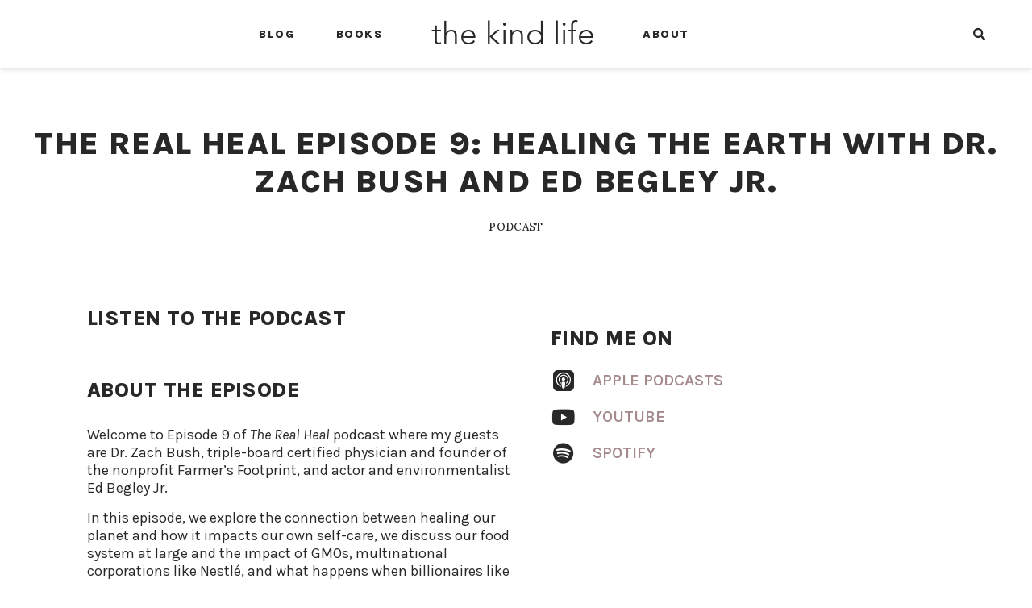

--- FILE ---
content_type: text/html; charset=UTF-8
request_url: https://thekindlife.com/the-real-heal-episode-9-dr-zach-bush-and-ed-begley-jr/
body_size: 20658
content:
<!doctype html>
<html lang="en-US">
<head>
	<meta charset="UTF-8">
	<meta name="viewport" content="width=device-width, initial-scale=1">
	<link rel="profile" href="https://gmpg.org/xfn/11">
	<meta name='robots' content='index, follow, max-image-preview:large, max-snippet:-1, max-video-preview:-1' />
	<style>img:is([sizes="auto" i], [sizes^="auto," i]) { contain-intrinsic-size: 3000px 1500px }</style>
	
	<!-- This site is optimized with the Yoast SEO plugin v24.3 - https://yoast.com/wordpress/plugins/seo/ -->
	<title>The Real Heal Episode 9: Healing the Earth with Dr. Zach Bush and Ed Begley Jr. - the kind life</title>
	<meta name="description" content="Welcome to Episode 9 of The Real Heal podcast. Alicia Silverstone&#039;s guests are Dr. Zach Bush and actor and environmentalist Ed Begley Jr." />
	<link rel="canonical" href="https://thekindlife.com/the-real-heal-episode-9-dr-zach-bush-and-ed-begley-jr/" />
	<meta property="og:locale" content="en_US" />
	<meta property="og:type" content="article" />
	<meta property="og:title" content="The Real Heal Episode 9: Healing the Earth with Dr. Zach Bush and Ed Begley Jr. - the kind life" />
	<meta property="og:description" content="Welcome to Episode 9 of The Real Heal podcast. Alicia Silverstone&#039;s guests are Dr. Zach Bush and actor and environmentalist Ed Begley Jr." />
	<meta property="og:url" content="https://thekindlife.com/the-real-heal-episode-9-dr-zach-bush-and-ed-begley-jr/" />
	<meta property="og:site_name" content="the kind life" />
	<meta property="article:published_time" content="2022-05-12T19:40:56+00:00" />
	<meta property="article:modified_time" content="2022-08-03T03:42:49+00:00" />
	<meta property="og:image" content="https://thekindlife.com/wp-content/uploads/2022/05/EP-9.jpg" />
	<meta property="og:image:width" content="1500" />
	<meta property="og:image:height" content="1050" />
	<meta property="og:image:type" content="image/jpeg" />
	<meta name="author" content="Alicia Silverstone" />
	<meta name="twitter:card" content="summary_large_image" />
	<meta name="twitter:label1" content="Written by" />
	<meta name="twitter:data1" content="Alicia Silverstone" />
	<meta name="twitter:label2" content="Est. reading time" />
	<meta name="twitter:data2" content="2 minutes" />
	<script type="application/ld+json" class="yoast-schema-graph">{"@context":"https://schema.org","@graph":[{"@type":"WebPage","@id":"https://thekindlife.com/the-real-heal-episode-9-dr-zach-bush-and-ed-begley-jr/","url":"https://thekindlife.com/the-real-heal-episode-9-dr-zach-bush-and-ed-begley-jr/","name":"The Real Heal Episode 9: Healing the Earth with Dr. Zach Bush and Ed Begley Jr. - the kind life","isPartOf":{"@id":"https://thekindlife.com/#website"},"primaryImageOfPage":{"@id":"https://thekindlife.com/the-real-heal-episode-9-dr-zach-bush-and-ed-begley-jr/#primaryimage"},"image":{"@id":"https://thekindlife.com/the-real-heal-episode-9-dr-zach-bush-and-ed-begley-jr/#primaryimage"},"thumbnailUrl":"https://thekindlife.com/wp-content/uploads/2022/05/EP-9.jpg","datePublished":"2022-05-12T19:40:56+00:00","dateModified":"2022-08-03T03:42:49+00:00","author":{"@id":"https://thekindlife.com/#/schema/person/3ad78d84af2e1ce0d4fa51ea60b44521"},"description":"Welcome to Episode 9 of The Real Heal podcast. Alicia Silverstone's guests are Dr. Zach Bush and actor and environmentalist Ed Begley Jr.","breadcrumb":{"@id":"https://thekindlife.com/the-real-heal-episode-9-dr-zach-bush-and-ed-begley-jr/#breadcrumb"},"inLanguage":"en-US","potentialAction":[{"@type":"ReadAction","target":["https://thekindlife.com/the-real-heal-episode-9-dr-zach-bush-and-ed-begley-jr/"]}]},{"@type":"ImageObject","inLanguage":"en-US","@id":"https://thekindlife.com/the-real-heal-episode-9-dr-zach-bush-and-ed-begley-jr/#primaryimage","url":"https://thekindlife.com/wp-content/uploads/2022/05/EP-9.jpg","contentUrl":"https://thekindlife.com/wp-content/uploads/2022/05/EP-9.jpg","width":1500,"height":1050},{"@type":"BreadcrumbList","@id":"https://thekindlife.com/the-real-heal-episode-9-dr-zach-bush-and-ed-begley-jr/#breadcrumb","itemListElement":[{"@type":"ListItem","position":1,"name":"Home","item":"https://thekindlife.com/"},{"@type":"ListItem","position":2,"name":"The Real Heal Episode 9: Healing the Earth with Dr. Zach Bush and Ed Begley Jr."}]},{"@type":"WebSite","@id":"https://thekindlife.com/#website","url":"https://thekindlife.com/","name":"the kind life","description":"","potentialAction":[{"@type":"SearchAction","target":{"@type":"EntryPoint","urlTemplate":"https://thekindlife.com/?s={search_term_string}"},"query-input":{"@type":"PropertyValueSpecification","valueRequired":true,"valueName":"search_term_string"}}],"inLanguage":"en-US"},{"@type":"Person","@id":"https://thekindlife.com/#/schema/person/3ad78d84af2e1ce0d4fa51ea60b44521","name":"Alicia Silverstone","image":{"@type":"ImageObject","inLanguage":"en-US","@id":"https://thekindlife.com/#/schema/person/image/","url":"https://secure.gravatar.com/avatar/ccb0bedcbaf0694e30746bbc40cbfab4a05df345f99f54de5e24b656db54ce0b?s=96&d=mm&r=g","contentUrl":"https://secure.gravatar.com/avatar/ccb0bedcbaf0694e30746bbc40cbfab4a05df345f99f54de5e24b656db54ce0b?s=96&d=mm&r=g","caption":"Alicia Silverstone"}}]}</script>
	<!-- / Yoast SEO plugin. -->


<link rel="alternate" type="application/rss+xml" title="the kind life &raquo; Feed" href="https://thekindlife.com/feed/" />
<link rel="alternate" type="application/rss+xml" title="the kind life &raquo; Comments Feed" href="https://thekindlife.com/comments/feed/" />
<script>
window._wpemojiSettings = {"baseUrl":"https:\/\/s.w.org\/images\/core\/emoji\/16.0.1\/72x72\/","ext":".png","svgUrl":"https:\/\/s.w.org\/images\/core\/emoji\/16.0.1\/svg\/","svgExt":".svg","source":{"concatemoji":"https:\/\/thekindlife.com\/wp-includes\/js\/wp-emoji-release.min.js?ver=6.8.3"}};
/*! This file is auto-generated */
!function(s,n){var o,i,e;function c(e){try{var t={supportTests:e,timestamp:(new Date).valueOf()};sessionStorage.setItem(o,JSON.stringify(t))}catch(e){}}function p(e,t,n){e.clearRect(0,0,e.canvas.width,e.canvas.height),e.fillText(t,0,0);var t=new Uint32Array(e.getImageData(0,0,e.canvas.width,e.canvas.height).data),a=(e.clearRect(0,0,e.canvas.width,e.canvas.height),e.fillText(n,0,0),new Uint32Array(e.getImageData(0,0,e.canvas.width,e.canvas.height).data));return t.every(function(e,t){return e===a[t]})}function u(e,t){e.clearRect(0,0,e.canvas.width,e.canvas.height),e.fillText(t,0,0);for(var n=e.getImageData(16,16,1,1),a=0;a<n.data.length;a++)if(0!==n.data[a])return!1;return!0}function f(e,t,n,a){switch(t){case"flag":return n(e,"\ud83c\udff3\ufe0f\u200d\u26a7\ufe0f","\ud83c\udff3\ufe0f\u200b\u26a7\ufe0f")?!1:!n(e,"\ud83c\udde8\ud83c\uddf6","\ud83c\udde8\u200b\ud83c\uddf6")&&!n(e,"\ud83c\udff4\udb40\udc67\udb40\udc62\udb40\udc65\udb40\udc6e\udb40\udc67\udb40\udc7f","\ud83c\udff4\u200b\udb40\udc67\u200b\udb40\udc62\u200b\udb40\udc65\u200b\udb40\udc6e\u200b\udb40\udc67\u200b\udb40\udc7f");case"emoji":return!a(e,"\ud83e\udedf")}return!1}function g(e,t,n,a){var r="undefined"!=typeof WorkerGlobalScope&&self instanceof WorkerGlobalScope?new OffscreenCanvas(300,150):s.createElement("canvas"),o=r.getContext("2d",{willReadFrequently:!0}),i=(o.textBaseline="top",o.font="600 32px Arial",{});return e.forEach(function(e){i[e]=t(o,e,n,a)}),i}function t(e){var t=s.createElement("script");t.src=e,t.defer=!0,s.head.appendChild(t)}"undefined"!=typeof Promise&&(o="wpEmojiSettingsSupports",i=["flag","emoji"],n.supports={everything:!0,everythingExceptFlag:!0},e=new Promise(function(e){s.addEventListener("DOMContentLoaded",e,{once:!0})}),new Promise(function(t){var n=function(){try{var e=JSON.parse(sessionStorage.getItem(o));if("object"==typeof e&&"number"==typeof e.timestamp&&(new Date).valueOf()<e.timestamp+604800&&"object"==typeof e.supportTests)return e.supportTests}catch(e){}return null}();if(!n){if("undefined"!=typeof Worker&&"undefined"!=typeof OffscreenCanvas&&"undefined"!=typeof URL&&URL.createObjectURL&&"undefined"!=typeof Blob)try{var e="postMessage("+g.toString()+"("+[JSON.stringify(i),f.toString(),p.toString(),u.toString()].join(",")+"));",a=new Blob([e],{type:"text/javascript"}),r=new Worker(URL.createObjectURL(a),{name:"wpTestEmojiSupports"});return void(r.onmessage=function(e){c(n=e.data),r.terminate(),t(n)})}catch(e){}c(n=g(i,f,p,u))}t(n)}).then(function(e){for(var t in e)n.supports[t]=e[t],n.supports.everything=n.supports.everything&&n.supports[t],"flag"!==t&&(n.supports.everythingExceptFlag=n.supports.everythingExceptFlag&&n.supports[t]);n.supports.everythingExceptFlag=n.supports.everythingExceptFlag&&!n.supports.flag,n.DOMReady=!1,n.readyCallback=function(){n.DOMReady=!0}}).then(function(){return e}).then(function(){var e;n.supports.everything||(n.readyCallback(),(e=n.source||{}).concatemoji?t(e.concatemoji):e.wpemoji&&e.twemoji&&(t(e.twemoji),t(e.wpemoji)))}))}((window,document),window._wpemojiSettings);
</script>
<link rel='stylesheet' id='bdt-uikit-css' href='https://thekindlife.com/wp-content/plugins/bdthemes-element-pack/assets/css/bdt-uikit.css?ver=3.13.1' media='all' />
<link rel='stylesheet' id='ep-helper-css' href='https://thekindlife.com/wp-content/plugins/bdthemes-element-pack/assets/css/ep-helper.css?ver=6.0.11' media='all' />
<style id='wp-emoji-styles-inline-css'>

	img.wp-smiley, img.emoji {
		display: inline !important;
		border: none !important;
		box-shadow: none !important;
		height: 1em !important;
		width: 1em !important;
		margin: 0 0.07em !important;
		vertical-align: -0.1em !important;
		background: none !important;
		padding: 0 !important;
	}
</style>
<link rel='stylesheet' id='wp-block-library-css' href='https://thekindlife.com/wp-includes/css/dist/block-library/style.min.css?ver=6.8.3' media='all' />
<style id='global-styles-inline-css'>
:root{--wp--preset--aspect-ratio--square: 1;--wp--preset--aspect-ratio--4-3: 4/3;--wp--preset--aspect-ratio--3-4: 3/4;--wp--preset--aspect-ratio--3-2: 3/2;--wp--preset--aspect-ratio--2-3: 2/3;--wp--preset--aspect-ratio--16-9: 16/9;--wp--preset--aspect-ratio--9-16: 9/16;--wp--preset--color--black: #000000;--wp--preset--color--cyan-bluish-gray: #abb8c3;--wp--preset--color--white: #ffffff;--wp--preset--color--pale-pink: #f78da7;--wp--preset--color--vivid-red: #cf2e2e;--wp--preset--color--luminous-vivid-orange: #ff6900;--wp--preset--color--luminous-vivid-amber: #fcb900;--wp--preset--color--light-green-cyan: #7bdcb5;--wp--preset--color--vivid-green-cyan: #00d084;--wp--preset--color--pale-cyan-blue: #8ed1fc;--wp--preset--color--vivid-cyan-blue: #0693e3;--wp--preset--color--vivid-purple: #9b51e0;--wp--preset--gradient--vivid-cyan-blue-to-vivid-purple: linear-gradient(135deg,rgba(6,147,227,1) 0%,rgb(155,81,224) 100%);--wp--preset--gradient--light-green-cyan-to-vivid-green-cyan: linear-gradient(135deg,rgb(122,220,180) 0%,rgb(0,208,130) 100%);--wp--preset--gradient--luminous-vivid-amber-to-luminous-vivid-orange: linear-gradient(135deg,rgba(252,185,0,1) 0%,rgba(255,105,0,1) 100%);--wp--preset--gradient--luminous-vivid-orange-to-vivid-red: linear-gradient(135deg,rgba(255,105,0,1) 0%,rgb(207,46,46) 100%);--wp--preset--gradient--very-light-gray-to-cyan-bluish-gray: linear-gradient(135deg,rgb(238,238,238) 0%,rgb(169,184,195) 100%);--wp--preset--gradient--cool-to-warm-spectrum: linear-gradient(135deg,rgb(74,234,220) 0%,rgb(151,120,209) 20%,rgb(207,42,186) 40%,rgb(238,44,130) 60%,rgb(251,105,98) 80%,rgb(254,248,76) 100%);--wp--preset--gradient--blush-light-purple: linear-gradient(135deg,rgb(255,206,236) 0%,rgb(152,150,240) 100%);--wp--preset--gradient--blush-bordeaux: linear-gradient(135deg,rgb(254,205,165) 0%,rgb(254,45,45) 50%,rgb(107,0,62) 100%);--wp--preset--gradient--luminous-dusk: linear-gradient(135deg,rgb(255,203,112) 0%,rgb(199,81,192) 50%,rgb(65,88,208) 100%);--wp--preset--gradient--pale-ocean: linear-gradient(135deg,rgb(255,245,203) 0%,rgb(182,227,212) 50%,rgb(51,167,181) 100%);--wp--preset--gradient--electric-grass: linear-gradient(135deg,rgb(202,248,128) 0%,rgb(113,206,126) 100%);--wp--preset--gradient--midnight: linear-gradient(135deg,rgb(2,3,129) 0%,rgb(40,116,252) 100%);--wp--preset--font-size--small: 13px;--wp--preset--font-size--medium: 20px;--wp--preset--font-size--large: 36px;--wp--preset--font-size--x-large: 42px;--wp--preset--spacing--20: 0.44rem;--wp--preset--spacing--30: 0.67rem;--wp--preset--spacing--40: 1rem;--wp--preset--spacing--50: 1.5rem;--wp--preset--spacing--60: 2.25rem;--wp--preset--spacing--70: 3.38rem;--wp--preset--spacing--80: 5.06rem;--wp--preset--shadow--natural: 6px 6px 9px rgba(0, 0, 0, 0.2);--wp--preset--shadow--deep: 12px 12px 50px rgba(0, 0, 0, 0.4);--wp--preset--shadow--sharp: 6px 6px 0px rgba(0, 0, 0, 0.2);--wp--preset--shadow--outlined: 6px 6px 0px -3px rgba(255, 255, 255, 1), 6px 6px rgba(0, 0, 0, 1);--wp--preset--shadow--crisp: 6px 6px 0px rgba(0, 0, 0, 1);}:root { --wp--style--global--content-size: 800px;--wp--style--global--wide-size: 1200px; }:where(body) { margin: 0; }.wp-site-blocks > .alignleft { float: left; margin-right: 2em; }.wp-site-blocks > .alignright { float: right; margin-left: 2em; }.wp-site-blocks > .aligncenter { justify-content: center; margin-left: auto; margin-right: auto; }:where(.wp-site-blocks) > * { margin-block-start: 24px; margin-block-end: 0; }:where(.wp-site-blocks) > :first-child { margin-block-start: 0; }:where(.wp-site-blocks) > :last-child { margin-block-end: 0; }:root { --wp--style--block-gap: 24px; }:root :where(.is-layout-flow) > :first-child{margin-block-start: 0;}:root :where(.is-layout-flow) > :last-child{margin-block-end: 0;}:root :where(.is-layout-flow) > *{margin-block-start: 24px;margin-block-end: 0;}:root :where(.is-layout-constrained) > :first-child{margin-block-start: 0;}:root :where(.is-layout-constrained) > :last-child{margin-block-end: 0;}:root :where(.is-layout-constrained) > *{margin-block-start: 24px;margin-block-end: 0;}:root :where(.is-layout-flex){gap: 24px;}:root :where(.is-layout-grid){gap: 24px;}.is-layout-flow > .alignleft{float: left;margin-inline-start: 0;margin-inline-end: 2em;}.is-layout-flow > .alignright{float: right;margin-inline-start: 2em;margin-inline-end: 0;}.is-layout-flow > .aligncenter{margin-left: auto !important;margin-right: auto !important;}.is-layout-constrained > .alignleft{float: left;margin-inline-start: 0;margin-inline-end: 2em;}.is-layout-constrained > .alignright{float: right;margin-inline-start: 2em;margin-inline-end: 0;}.is-layout-constrained > .aligncenter{margin-left: auto !important;margin-right: auto !important;}.is-layout-constrained > :where(:not(.alignleft):not(.alignright):not(.alignfull)){max-width: var(--wp--style--global--content-size);margin-left: auto !important;margin-right: auto !important;}.is-layout-constrained > .alignwide{max-width: var(--wp--style--global--wide-size);}body .is-layout-flex{display: flex;}.is-layout-flex{flex-wrap: wrap;align-items: center;}.is-layout-flex > :is(*, div){margin: 0;}body .is-layout-grid{display: grid;}.is-layout-grid > :is(*, div){margin: 0;}body{padding-top: 0px;padding-right: 0px;padding-bottom: 0px;padding-left: 0px;}a:where(:not(.wp-element-button)){text-decoration: underline;}:root :where(.wp-element-button, .wp-block-button__link){background-color: #32373c;border-width: 0;color: #fff;font-family: inherit;font-size: inherit;line-height: inherit;padding: calc(0.667em + 2px) calc(1.333em + 2px);text-decoration: none;}.has-black-color{color: var(--wp--preset--color--black) !important;}.has-cyan-bluish-gray-color{color: var(--wp--preset--color--cyan-bluish-gray) !important;}.has-white-color{color: var(--wp--preset--color--white) !important;}.has-pale-pink-color{color: var(--wp--preset--color--pale-pink) !important;}.has-vivid-red-color{color: var(--wp--preset--color--vivid-red) !important;}.has-luminous-vivid-orange-color{color: var(--wp--preset--color--luminous-vivid-orange) !important;}.has-luminous-vivid-amber-color{color: var(--wp--preset--color--luminous-vivid-amber) !important;}.has-light-green-cyan-color{color: var(--wp--preset--color--light-green-cyan) !important;}.has-vivid-green-cyan-color{color: var(--wp--preset--color--vivid-green-cyan) !important;}.has-pale-cyan-blue-color{color: var(--wp--preset--color--pale-cyan-blue) !important;}.has-vivid-cyan-blue-color{color: var(--wp--preset--color--vivid-cyan-blue) !important;}.has-vivid-purple-color{color: var(--wp--preset--color--vivid-purple) !important;}.has-black-background-color{background-color: var(--wp--preset--color--black) !important;}.has-cyan-bluish-gray-background-color{background-color: var(--wp--preset--color--cyan-bluish-gray) !important;}.has-white-background-color{background-color: var(--wp--preset--color--white) !important;}.has-pale-pink-background-color{background-color: var(--wp--preset--color--pale-pink) !important;}.has-vivid-red-background-color{background-color: var(--wp--preset--color--vivid-red) !important;}.has-luminous-vivid-orange-background-color{background-color: var(--wp--preset--color--luminous-vivid-orange) !important;}.has-luminous-vivid-amber-background-color{background-color: var(--wp--preset--color--luminous-vivid-amber) !important;}.has-light-green-cyan-background-color{background-color: var(--wp--preset--color--light-green-cyan) !important;}.has-vivid-green-cyan-background-color{background-color: var(--wp--preset--color--vivid-green-cyan) !important;}.has-pale-cyan-blue-background-color{background-color: var(--wp--preset--color--pale-cyan-blue) !important;}.has-vivid-cyan-blue-background-color{background-color: var(--wp--preset--color--vivid-cyan-blue) !important;}.has-vivid-purple-background-color{background-color: var(--wp--preset--color--vivid-purple) !important;}.has-black-border-color{border-color: var(--wp--preset--color--black) !important;}.has-cyan-bluish-gray-border-color{border-color: var(--wp--preset--color--cyan-bluish-gray) !important;}.has-white-border-color{border-color: var(--wp--preset--color--white) !important;}.has-pale-pink-border-color{border-color: var(--wp--preset--color--pale-pink) !important;}.has-vivid-red-border-color{border-color: var(--wp--preset--color--vivid-red) !important;}.has-luminous-vivid-orange-border-color{border-color: var(--wp--preset--color--luminous-vivid-orange) !important;}.has-luminous-vivid-amber-border-color{border-color: var(--wp--preset--color--luminous-vivid-amber) !important;}.has-light-green-cyan-border-color{border-color: var(--wp--preset--color--light-green-cyan) !important;}.has-vivid-green-cyan-border-color{border-color: var(--wp--preset--color--vivid-green-cyan) !important;}.has-pale-cyan-blue-border-color{border-color: var(--wp--preset--color--pale-cyan-blue) !important;}.has-vivid-cyan-blue-border-color{border-color: var(--wp--preset--color--vivid-cyan-blue) !important;}.has-vivid-purple-border-color{border-color: var(--wp--preset--color--vivid-purple) !important;}.has-vivid-cyan-blue-to-vivid-purple-gradient-background{background: var(--wp--preset--gradient--vivid-cyan-blue-to-vivid-purple) !important;}.has-light-green-cyan-to-vivid-green-cyan-gradient-background{background: var(--wp--preset--gradient--light-green-cyan-to-vivid-green-cyan) !important;}.has-luminous-vivid-amber-to-luminous-vivid-orange-gradient-background{background: var(--wp--preset--gradient--luminous-vivid-amber-to-luminous-vivid-orange) !important;}.has-luminous-vivid-orange-to-vivid-red-gradient-background{background: var(--wp--preset--gradient--luminous-vivid-orange-to-vivid-red) !important;}.has-very-light-gray-to-cyan-bluish-gray-gradient-background{background: var(--wp--preset--gradient--very-light-gray-to-cyan-bluish-gray) !important;}.has-cool-to-warm-spectrum-gradient-background{background: var(--wp--preset--gradient--cool-to-warm-spectrum) !important;}.has-blush-light-purple-gradient-background{background: var(--wp--preset--gradient--blush-light-purple) !important;}.has-blush-bordeaux-gradient-background{background: var(--wp--preset--gradient--blush-bordeaux) !important;}.has-luminous-dusk-gradient-background{background: var(--wp--preset--gradient--luminous-dusk) !important;}.has-pale-ocean-gradient-background{background: var(--wp--preset--gradient--pale-ocean) !important;}.has-electric-grass-gradient-background{background: var(--wp--preset--gradient--electric-grass) !important;}.has-midnight-gradient-background{background: var(--wp--preset--gradient--midnight) !important;}.has-small-font-size{font-size: var(--wp--preset--font-size--small) !important;}.has-medium-font-size{font-size: var(--wp--preset--font-size--medium) !important;}.has-large-font-size{font-size: var(--wp--preset--font-size--large) !important;}.has-x-large-font-size{font-size: var(--wp--preset--font-size--x-large) !important;}
:root :where(.wp-block-pullquote){font-size: 1.5em;line-height: 1.6;}
</style>
<link rel='stylesheet' id='hello-elementor-css' href='https://thekindlife.com/wp-content/themes/hello-elementor/style.min.css?ver=3.3.0' media='all' />
<link rel='stylesheet' id='hello-elementor-child-css' href='https://thekindlife.com/wp-content/themes/hello-theme-child-master/style.css?ver=1.0.0' media='all' />
<link rel='stylesheet' id='hello-elementor-theme-style-css' href='https://thekindlife.com/wp-content/themes/hello-elementor/theme.min.css?ver=3.3.0' media='all' />
<link rel='stylesheet' id='hello-elementor-header-footer-css' href='https://thekindlife.com/wp-content/themes/hello-elementor/header-footer.min.css?ver=3.3.0' media='all' />
<link rel='stylesheet' id='elementor-frontend-css' href='https://thekindlife.com/wp-content/uploads/elementor/css/custom-frontend.min.css?ver=1738147655' media='all' />
<link rel='stylesheet' id='widget-nav-menu-css' href='https://thekindlife.com/wp-content/uploads/elementor/css/custom-pro-widget-nav-menu.min.css?ver=1738147655' media='all' />
<link rel='stylesheet' id='widget-heading-css' href='https://thekindlife.com/wp-content/plugins/elementor/assets/css/widget-heading.min.css?ver=3.27.2' media='all' />
<link rel='stylesheet' id='ep-search-css' href='https://thekindlife.com/wp-content/plugins/bdthemes-element-pack/assets/css/ep-search.css?ver=6.0.11' media='all' />
<link rel='stylesheet' id='widget-spacer-css' href='https://thekindlife.com/wp-content/plugins/elementor/assets/css/widget-spacer.min.css?ver=3.27.2' media='all' />
<link rel='stylesheet' id='widget-social-icons-css' href='https://thekindlife.com/wp-content/plugins/elementor/assets/css/widget-social-icons.min.css?ver=3.27.2' media='all' />
<link rel='stylesheet' id='e-apple-webkit-css' href='https://thekindlife.com/wp-content/uploads/elementor/css/custom-apple-webkit.min.css?ver=1738147655' media='all' />
<link rel='stylesheet' id='widget-post-info-css' href='https://thekindlife.com/wp-content/plugins/elementor-pro/assets/css/widget-post-info.min.css?ver=3.27.1' media='all' />
<link rel='stylesheet' id='widget-icon-list-css' href='https://thekindlife.com/wp-content/uploads/elementor/css/custom-widget-icon-list.min.css?ver=1738147655' media='all' />
<link rel='stylesheet' id='elementor-icons-shared-0-css' href='https://thekindlife.com/wp-content/plugins/elementor/assets/lib/font-awesome/css/fontawesome.min.css?ver=5.15.3' media='all' />
<link rel='stylesheet' id='elementor-icons-fa-regular-css' href='https://thekindlife.com/wp-content/plugins/elementor/assets/lib/font-awesome/css/regular.min.css?ver=5.15.3' media='all' />
<link rel='stylesheet' id='elementor-icons-fa-solid-css' href='https://thekindlife.com/wp-content/plugins/elementor/assets/lib/font-awesome/css/solid.min.css?ver=5.15.3' media='all' />
<link rel='stylesheet' id='dce-style-css' href='https://thekindlife.com/wp-content/plugins/dynamic-content-for-elementor/assets/css/style.min.css?ver=3.2.1' media='all' />
<link rel='stylesheet' id='dce-acf-css' href='https://thekindlife.com/wp-content/plugins/dynamic-content-for-elementor/assets/css/acf-fields.min.css?ver=3.2.1' media='all' />
<link rel='stylesheet' id='widget-video-css' href='https://thekindlife.com/wp-content/plugins/elementor/assets/css/widget-video.min.css?ver=3.27.2' media='all' />
<link rel='stylesheet' id='widget-post-navigation-css' href='https://thekindlife.com/wp-content/plugins/elementor-pro/assets/css/widget-post-navigation.min.css?ver=3.27.1' media='all' />
<link rel='stylesheet' id='dce-dynamic-posts-css' href='https://thekindlife.com/wp-content/plugins/dynamic-content-for-elementor/assets/css/dynamic-posts.min.css?ver=3.2.1' media='all' />
<link rel='stylesheet' id='dce-dynamicPosts-grid-css' href='https://thekindlife.com/wp-content/plugins/dynamic-content-for-elementor/assets/css/dynamic-posts-skin-grid.min.css?ver=3.2.1' media='all' />
<link rel='stylesheet' id='widget-image-css' href='https://thekindlife.com/wp-content/plugins/elementor/assets/css/widget-image.min.css?ver=3.27.2' media='all' />
<link rel='stylesheet' id='widget-text-editor-css' href='https://thekindlife.com/wp-content/plugins/elementor/assets/css/widget-text-editor.min.css?ver=3.27.2' media='all' />
<link rel='stylesheet' id='elementor-icons-css' href='https://thekindlife.com/wp-content/plugins/elementor/assets/lib/eicons/css/elementor-icons.min.css?ver=5.35.0' media='all' />
<link rel='stylesheet' id='elementor-post-567586-css' href='https://thekindlife.com/wp-content/uploads/elementor/css/post-567586.css?ver=1738147656' media='all' />
<link rel='stylesheet' id='dashicons-css' href='https://thekindlife.com/wp-includes/css/dashicons.min.css?ver=6.8.3' media='all' />
<link rel='stylesheet' id='font-awesome-5-all-css' href='https://thekindlife.com/wp-content/plugins/elementor/assets/lib/font-awesome/css/all.min.css?ver=3.27.2' media='all' />
<link rel='stylesheet' id='font-awesome-4-shim-css' href='https://thekindlife.com/wp-content/plugins/elementor/assets/lib/font-awesome/css/v4-shims.min.css?ver=3.27.2' media='all' />
<link rel='stylesheet' id='elementor-post-567593-css' href='https://thekindlife.com/wp-content/uploads/elementor/css/post-567593.css?ver=1738147657' media='all' />
<link rel='stylesheet' id='elementor-post-567634-css' href='https://thekindlife.com/wp-content/uploads/elementor/css/post-567634.css?ver=1738147657' media='all' />
<link rel='stylesheet' id='elementor-post-569829-css' href='https://thekindlife.com/wp-content/uploads/elementor/css/post-569829.css?ver=1738180823' media='all' />
<link rel='stylesheet' id='google-fonts-1-css' href='https://fonts.googleapis.com/css?family=Karla%3A100%2C100italic%2C200%2C200italic%2C300%2C300italic%2C400%2C400italic%2C500%2C500italic%2C600%2C600italic%2C700%2C700italic%2C800%2C800italic%2C900%2C900italic%7CLora%3A100%2C100italic%2C200%2C200italic%2C300%2C300italic%2C400%2C400italic%2C500%2C500italic%2C600%2C600italic%2C700%2C700italic%2C800%2C800italic%2C900%2C900italic&#038;display=auto&#038;ver=6.8.3' media='all' />
<link rel='stylesheet' id='elementor-icons-fa-brands-css' href='https://thekindlife.com/wp-content/plugins/elementor/assets/lib/font-awesome/css/brands.min.css?ver=5.15.3' media='all' />
<link rel="preconnect" href="https://fonts.gstatic.com/" crossorigin><script src="https://thekindlife.com/wp-includes/js/jquery/jquery.min.js?ver=3.7.1" id="jquery-core-js"></script>
<script src="https://thekindlife.com/wp-includes/js/jquery/jquery-migrate.min.js?ver=3.4.1" id="jquery-migrate-js"></script>
<script src="https://thekindlife.com/wp-content/plugins/elementor/assets/lib/font-awesome/js/v4-shims.min.js?ver=3.27.2" id="font-awesome-4-shim-js"></script>
<link rel="https://api.w.org/" href="https://thekindlife.com/wp-json/" /><link rel="alternate" title="JSON" type="application/json" href="https://thekindlife.com/wp-json/wp/v2/posts/570012" /><link rel="EditURI" type="application/rsd+xml" title="RSD" href="https://thekindlife.com/xmlrpc.php?rsd" />
<link rel='shortlink' href='https://thekindlife.com/?p=570012' />
<link rel="alternate" title="oEmbed (JSON)" type="application/json+oembed" href="https://thekindlife.com/wp-json/oembed/1.0/embed?url=https%3A%2F%2Fthekindlife.com%2Fthe-real-heal-episode-9-dr-zach-bush-and-ed-begley-jr%2F" />
<link rel="alternate" title="oEmbed (XML)" type="text/xml+oembed" href="https://thekindlife.com/wp-json/oembed/1.0/embed?url=https%3A%2F%2Fthekindlife.com%2Fthe-real-heal-episode-9-dr-zach-bush-and-ed-begley-jr%2F&#038;format=xml" />
<meta name="google-site-verification" content="T6ZEy4bBzonD0onPOdm-OqtMWaL-gu8u41pdqh8f26M" />
<!-- Google Tag Manager -->
<script>(function(w,d,s,l,i){w[l]=w[l]||[];w[l].push({'gtm.start':
new Date().getTime(),event:'gtm.js'});var f=d.getElementsByTagName(s)[0],
j=d.createElement(s),dl=l!='dataLayer'?'&l='+l:'';j.async=true;j.src=
'https://www.googletagmanager.com/gtm.js?id='+i+dl;f.parentNode.insertBefore(j,f);
})(window,document,'script','dataLayer','GTM-5ZG64T5');</script>
<!-- End Google Tag Manager -->
<script>
  (function(w, d, t, h, s, n) {
    w.FlodeskObject = n;
    var fn = function() {
      (w[n].q = w[n].q || []).push(arguments);
    };
    w[n] = w[n] || fn;
    var f = d.getElementsByTagName(t)[0];
    var v = '?v=' + Math.floor(new Date().getTime() / (120 * 1000)) * 60;
    var sm = d.createElement(t);
    sm.async = true;
    sm.type = 'module';
    sm.src = h + s + '.mjs' + v;
    f.parentNode.insertBefore(sm, f);
    var sn = d.createElement(t);
    sn.async = true;
    sn.noModule = true;
    sn.src = h + s + '.js' + v;
    f.parentNode.insertBefore(sn, f);
  })(window, document, 'script', 'https://assets.flodesk.com', '/universal', 'fd');
</script>
<script>
  window.fd('form', {
    formId: '65ce7d02624c815a9976ed83'
  });
</script><!-- Stream WordPress user activity plugin v4.1.0 -->
<meta name="generator" content="Elementor 3.27.2; features: additional_custom_breakpoints; settings: css_print_method-external, google_font-enabled, font_display-auto">
			<style>
				.e-con.e-parent:nth-of-type(n+4):not(.e-lazyloaded):not(.e-no-lazyload),
				.e-con.e-parent:nth-of-type(n+4):not(.e-lazyloaded):not(.e-no-lazyload) * {
					background-image: none !important;
				}
				@media screen and (max-height: 1024px) {
					.e-con.e-parent:nth-of-type(n+3):not(.e-lazyloaded):not(.e-no-lazyload),
					.e-con.e-parent:nth-of-type(n+3):not(.e-lazyloaded):not(.e-no-lazyload) * {
						background-image: none !important;
					}
				}
				@media screen and (max-height: 640px) {
					.e-con.e-parent:nth-of-type(n+2):not(.e-lazyloaded):not(.e-no-lazyload),
					.e-con.e-parent:nth-of-type(n+2):not(.e-lazyloaded):not(.e-no-lazyload) * {
						background-image: none !important;
					}
				}
			</style>
			<link rel="icon" href="https://thekindlife.com/wp-content/uploads/2018/08/tkl_favicon2-100x100.png" sizes="32x32" />
<link rel="icon" href="https://thekindlife.com/wp-content/uploads/2018/08/tkl_favicon2.png" sizes="192x192" />
<link rel="apple-touch-icon" href="https://thekindlife.com/wp-content/uploads/2018/08/tkl_favicon2.png" />
<meta name="msapplication-TileImage" content="https://thekindlife.com/wp-content/uploads/2018/08/tkl_favicon2.png" />
		<style id="wp-custom-css">
			blockquote {
	  margin-inline-start: 0;
    margin-inline-end: 0;
    font-family: "Karla", Sans-serif;
    font-size: 24px;
    font-weight: 900;
	  text-transform: uppercase;
	  font-style: normal;
    line-height: 28px;
    letter-spacing: 0;
    hyphens: manual;
    box-sizing: border-box;
    position: relative;
    width: 100%;
    flex-wrap: wrap;
    align-content: flex-start;
    display: flex;
    padding: 55px 75px 55px 75px;
	  background-color: #F4EEEB
}
.jp-seek-bar {
	width:40% !important;
	text-align: right !important;
  left: 58%;
}
/*** Mobile BLOG homepage ***/
@media only screen and (max-width: 767px) {
.dce-posts-layout-left .dce-post-item .dce-post-block {
    flex-direction: column !important;
}
.dce-content-area {
    width: 100% !important;
}
	.dce-content-area {
    padding: 20px 0px 20px 0px !important;
}

}
/*** END Mobile BLOG homepage ***/
.bdt-search-navbar {
  width: 260px;
}
.bdt-drop {
  width: 225px !important;
}
.bdt-drop.bdt-open {
	left: -235px !important;
}
@media only screen and (max-width: 1440px) {
.bdt-search-navbar {
  width: 210px;
}
.bdt-drop {
  width: 200px !important;
}
.bdt-drop.bdt-open {
	left: -210px !important;
}
}
@media only screen and (max-width: 1280px) {
.bdt-search-navbar {
  width: 210px;
}
.bdt-drop {
  width: 200px !important;
}
.bdt-drop.bdt-open {
	left: -210px !important;
}
}
/*** BLOG PAGINATION ***/
.dce-pagination span, .dce-pagination a {
    width: 44px !important;
}
.dce-pagination .pageprev, .dce-pagination .pagenext {
	width: auto !important;
}
.dce-posts-container.dce-is-ratio .dce-post-image .dce-img img {
    width: 100%;
    height: 100% !important;
    object-fit: cover !important;
}
#archive-posts > div > div.dce-posts-container.is_infiniteScroll.dce-posts.dce-grid-filters-container.dce-skin-grid-filters.dce-skin-grid.dce-skin-grid-flex.dce-is-ratio > div.dce-posts-wrapper.dce-grid-filters-wrapper.dce-wrapper-grid-filters.dce-wrapper-grid > article.dce-post.dce-post-item.dce-grid-filters-item.dce-item-grid-filters.dce-item-grid.post-565590.post.type-post.status-publish.format-standard.has-post-thumbnail.hentry.category-animals.tag-thanksgiving.tag-turkeys.tag-turkey.tag-thanksliving.tag-featured > div > div.dce-item.dce-item_image.elementor-repeater-item-9bba9e2 > a > figure > img {
    width: 100%;
    height: 100% !important;
    object-fit: cover !important;
}

.blog-post-page-font, .elementor .elementor-element ul.elementor-icon-list-items.elementor-post-info  {
	max-width: 750px!important;
	margin: 0 auto;
}


article.blog-post-page-font p , article.blog-post-page-font h3, 
article.blog-post-page-font h2,
article.blog-post-page-font h1{
	line-height:1.5;
	margin-bottom: 1.5rem;
}		</style>
		</head>
<body class="wp-singular post-template-default single single-post postid-570012 single-format-standard wp-embed-responsive wp-theme-hello-elementor wp-child-theme-hello-theme-child-master theme-default elementor-default elementor-kit-567586 elementor-page-569829">

<!-- Google Tag Manager (noscript) -->
<noscript><iframe src="https://www.googletagmanager.com/ns.html?id=GTM-5ZG64T5"
    height="0" width="0" style="display:none;visibility:hidden"></iframe></noscript>
<!-- End Google Tag Manager (noscript) -->
<a class="skip-link screen-reader-text" href="#content">Skip to content</a>

		<div data-elementor-type="header" data-elementor-id="567593" class="elementor elementor-567593 elementor-location-header" data-elementor-post-type="elementor_library">
					<section class="elementor-section elementor-top-section elementor-element elementor-element-36e728d5 elementor-section-height-min-height elementor-section-boxed elementor-section-height-default elementor-section-items-middle" data-id="36e728d5" data-element_type="section" data-settings="{&quot;background_background&quot;:&quot;classic&quot;}">
						<div class="elementor-container elementor-column-gap-default">
					<div class="elementor-column elementor-col-100 elementor-top-column elementor-element elementor-element-6a2a684f" data-id="6a2a684f" data-element_type="column">
			<div class="elementor-widget-wrap elementor-element-populated">
						<section class="elementor-section elementor-inner-section elementor-element elementor-element-51e2137 elementor-section-boxed elementor-section-height-default elementor-section-height-default" data-id="51e2137" data-element_type="section">
						<div class="elementor-container elementor-column-gap-no">
					<div class="elementor-column elementor-col-33 elementor-inner-column elementor-element elementor-element-a4637cc" data-id="a4637cc" data-element_type="column">
			<div class="elementor-widget-wrap elementor-element-populated">
						<div class="elementor-element elementor-element-149a7e4 elementor-nav-menu__align-end elementor-nav-menu--dropdown-none elementor-hidden-tablet elementor-hidden-mobile elementor-hidden-mobile_extra elementor-widget elementor-widget-nav-menu" data-id="149a7e4" data-element_type="widget" data-settings="{&quot;submenu_icon&quot;:{&quot;value&quot;:&quot;&lt;i class=\&quot;\&quot;&gt;&lt;\/i&gt;&quot;,&quot;library&quot;:&quot;&quot;},&quot;layout&quot;:&quot;horizontal&quot;}" data-widget_type="nav-menu.default">
				<div class="elementor-widget-container">
								<nav aria-label="Menu" class="elementor-nav-menu--main elementor-nav-menu__container elementor-nav-menu--layout-horizontal e--pointer-none">
				<ul id="menu-1-149a7e4" class="elementor-nav-menu"><li class="menu-item menu-item-type-post_type menu-item-object-page current_page_parent menu-item-has-children menu-item-567590"><a href="https://thekindlife.com/blog/" class="elementor-item">Blog</a>
<ul class="sub-menu elementor-nav-menu--dropdown">
	<li class="menu-item menu-item-type-taxonomy menu-item-object-category menu-item-569790"><a href="https://thekindlife.com/category/food-recipes/" class="elementor-sub-item">Food &amp; Recipes</a></li>
	<li class="menu-item menu-item-type-taxonomy menu-item-object-category menu-item-569791"><a href="https://thekindlife.com/category/parenting/" class="elementor-sub-item">Parenting</a></li>
	<li class="menu-item menu-item-type-taxonomy menu-item-object-category menu-item-569792"><a href="https://thekindlife.com/category/kind-cures/" class="elementor-sub-item">Kind Cures</a></li>
	<li class="menu-item menu-item-type-taxonomy menu-item-object-category menu-item-569793"><a href="https://thekindlife.com/category/style-and-beauty/" class="elementor-sub-item">Style &amp; Beauty</a></li>
	<li class="menu-item menu-item-type-taxonomy menu-item-object-category menu-item-569794"><a href="https://thekindlife.com/category/sustainable-living/" class="elementor-sub-item">Sustainable Living</a></li>
	<li class="menu-item menu-item-type-taxonomy menu-item-object-category menu-item-569795"><a href="https://thekindlife.com/category/animals/" class="elementor-sub-item">Animals</a></li>
	<li class="menu-item menu-item-type-taxonomy menu-item-object-category current-post-ancestor current-menu-parent current-post-parent menu-item-569860"><a href="https://thekindlife.com/category/podcast/" class="elementor-sub-item">Podcast</a></li>
</ul>
</li>
<li class="menu-item menu-item-type-post_type menu-item-object-page menu-item-567591"><a href="https://thekindlife.com/books/" class="elementor-item">Books</a></li>
</ul>			</nav>
						<nav class="elementor-nav-menu--dropdown elementor-nav-menu__container" aria-hidden="true">
				<ul id="menu-2-149a7e4" class="elementor-nav-menu"><li class="menu-item menu-item-type-post_type menu-item-object-page current_page_parent menu-item-has-children menu-item-567590"><a href="https://thekindlife.com/blog/" class="elementor-item" tabindex="-1">Blog</a>
<ul class="sub-menu elementor-nav-menu--dropdown">
	<li class="menu-item menu-item-type-taxonomy menu-item-object-category menu-item-569790"><a href="https://thekindlife.com/category/food-recipes/" class="elementor-sub-item" tabindex="-1">Food &amp; Recipes</a></li>
	<li class="menu-item menu-item-type-taxonomy menu-item-object-category menu-item-569791"><a href="https://thekindlife.com/category/parenting/" class="elementor-sub-item" tabindex="-1">Parenting</a></li>
	<li class="menu-item menu-item-type-taxonomy menu-item-object-category menu-item-569792"><a href="https://thekindlife.com/category/kind-cures/" class="elementor-sub-item" tabindex="-1">Kind Cures</a></li>
	<li class="menu-item menu-item-type-taxonomy menu-item-object-category menu-item-569793"><a href="https://thekindlife.com/category/style-and-beauty/" class="elementor-sub-item" tabindex="-1">Style &amp; Beauty</a></li>
	<li class="menu-item menu-item-type-taxonomy menu-item-object-category menu-item-569794"><a href="https://thekindlife.com/category/sustainable-living/" class="elementor-sub-item" tabindex="-1">Sustainable Living</a></li>
	<li class="menu-item menu-item-type-taxonomy menu-item-object-category menu-item-569795"><a href="https://thekindlife.com/category/animals/" class="elementor-sub-item" tabindex="-1">Animals</a></li>
	<li class="menu-item menu-item-type-taxonomy menu-item-object-category current-post-ancestor current-menu-parent current-post-parent menu-item-569860"><a href="https://thekindlife.com/category/podcast/" class="elementor-sub-item" tabindex="-1">Podcast</a></li>
</ul>
</li>
<li class="menu-item menu-item-type-post_type menu-item-object-page menu-item-567591"><a href="https://thekindlife.com/books/" class="elementor-item" tabindex="-1">Books</a></li>
</ul>			</nav>
						</div>
				</div>
				<div class="elementor-element elementor-element-113d6d7f elementor-nav-menu__align-start elementor-nav-menu__text-align-center elementor-widget__width-initial elementor-nav-menu--stretch elementor-hidden-desktop elementor-hidden-tablet_extra elementor-nav-menu--dropdown-tablet elementor-nav-menu--toggle elementor-nav-menu--burger elementor-widget elementor-widget-nav-menu" data-id="113d6d7f" data-element_type="widget" data-settings="{&quot;full_width&quot;:&quot;stretch&quot;,&quot;submenu_icon&quot;:{&quot;value&quot;:&quot;&lt;i class=\&quot;\&quot;&gt;&lt;\/i&gt;&quot;,&quot;library&quot;:&quot;&quot;},&quot;layout&quot;:&quot;horizontal&quot;,&quot;toggle&quot;:&quot;burger&quot;}" data-widget_type="nav-menu.default">
				<div class="elementor-widget-container">
								<nav aria-label="Menu" class="elementor-nav-menu--main elementor-nav-menu__container elementor-nav-menu--layout-horizontal e--pointer-none">
				<ul id="menu-1-113d6d7f" class="elementor-nav-menu"><li class="menu-item menu-item-type-post_type menu-item-object-page current_page_parent menu-item-567600"><a href="https://thekindlife.com/blog/" class="elementor-item">Blog</a></li>
<li class="menu-item menu-item-type-post_type menu-item-object-page menu-item-567601"><a href="https://thekindlife.com/books/" class="elementor-item">Books</a></li>
<li class="menu-item menu-item-type-post_type menu-item-object-page menu-item-567599"><a href="https://thekindlife.com/about/" class="elementor-item">About</a></li>
</ul>			</nav>
					<div class="elementor-menu-toggle" role="button" tabindex="0" aria-label="Menu Toggle" aria-expanded="false">
			<i aria-hidden="true" role="presentation" class="elementor-menu-toggle__icon--open eicon-menu-bar"></i><i aria-hidden="true" role="presentation" class="elementor-menu-toggle__icon--close eicon-close"></i>		</div>
					<nav class="elementor-nav-menu--dropdown elementor-nav-menu__container" aria-hidden="true">
				<ul id="menu-2-113d6d7f" class="elementor-nav-menu"><li class="menu-item menu-item-type-post_type menu-item-object-page current_page_parent menu-item-567600"><a href="https://thekindlife.com/blog/" class="elementor-item" tabindex="-1">Blog</a></li>
<li class="menu-item menu-item-type-post_type menu-item-object-page menu-item-567601"><a href="https://thekindlife.com/books/" class="elementor-item" tabindex="-1">Books</a></li>
<li class="menu-item menu-item-type-post_type menu-item-object-page menu-item-567599"><a href="https://thekindlife.com/about/" class="elementor-item" tabindex="-1">About</a></li>
</ul>			</nav>
						</div>
				</div>
					</div>
		</div>
				<div class="elementor-column elementor-col-33 elementor-inner-column elementor-element elementor-element-027ce2f" data-id="027ce2f" data-element_type="column">
			<div class="elementor-widget-wrap elementor-element-populated">
						<div class="elementor-element elementor-element-b5c2082 elementor-widget elementor-widget-heading" data-id="b5c2082" data-element_type="widget" data-widget_type="heading.default">
				<div class="elementor-widget-container">
					<h1 class="elementor-heading-title elementor-size-default"><a href="https://thekindlife.com">the kind life</a></h1>				</div>
				</div>
					</div>
		</div>
				<div class="elementor-column elementor-col-33 elementor-inner-column elementor-element elementor-element-92d8c25" data-id="92d8c25" data-element_type="column">
			<div class="elementor-widget-wrap elementor-element-populated">
						<div class="elementor-element elementor-element-3ecf198c elementor-nav-menu__align-start elementor-nav-menu--dropdown-none elementor-widget__width-auto elementor-hidden-tablet elementor-hidden-mobile elementor-hidden-mobile_extra elementor-widget elementor-widget-nav-menu" data-id="3ecf198c" data-element_type="widget" data-settings="{&quot;submenu_icon&quot;:{&quot;value&quot;:&quot;&lt;i class=\&quot;\&quot;&gt;&lt;\/i&gt;&quot;,&quot;library&quot;:&quot;&quot;},&quot;layout&quot;:&quot;horizontal&quot;}" data-widget_type="nav-menu.default">
				<div class="elementor-widget-container">
								<nav aria-label="Menu" class="elementor-nav-menu--main elementor-nav-menu__container elementor-nav-menu--layout-horizontal e--pointer-none">
				<ul id="menu-1-3ecf198c" class="elementor-nav-menu"><li class="menu-item menu-item-type-post_type menu-item-object-page menu-item-567596"><a href="https://thekindlife.com/about/" class="elementor-item">About</a></li>
</ul>			</nav>
						<nav class="elementor-nav-menu--dropdown elementor-nav-menu__container" aria-hidden="true">
				<ul id="menu-2-3ecf198c" class="elementor-nav-menu"><li class="menu-item menu-item-type-post_type menu-item-object-page menu-item-567596"><a href="https://thekindlife.com/about/" class="elementor-item" tabindex="-1">About</a></li>
</ul>			</nav>
						</div>
				</div>
				<div class="elementor-element elementor-element-21a1d31 elementor-search-form-skin-dropbar elementor-widget__width-auto elementor-widget elementor-widget-bdt-search" data-id="21a1d31" data-element_type="widget" aria-label="Search" data-widget_type="bdt-search.default">
				<div class="elementor-widget-container">
							<div class="bdt-search-container">
			
			
		<a class="bdt-search-toggle" href="#">

			<i aria-hidden="true" class="fa-fw fas fa-search"></i>
		</a>
			<div bdt-drop="{&quot;mode&quot;:&quot;click&quot;,&quot;pos&quot;:&quot;left-center&quot;,&quot;flip&quot;:&quot;x&quot;,&quot;offset&quot;:1}" class="bdt-drop">
				<form class="bdt-search bdt-search-navbar bdt-width-1-1" role="search" method="get" action="https://thekindlife.com/">
					<div class="bdt-position-relative">
																		<input placeholder="Search..." class="bdt-search-input bdt-padding-small" type="search" name="s" title="Search" value="" autofocus>
					</div>

				</form>
			</div>

				</div>
						</div>
				</div>
					</div>
		</div>
					</div>
		</section>
					</div>
		</div>
					</div>
		</section>
				</div>
				<div data-elementor-type="single-post" data-elementor-id="569829" class="elementor elementor-569829 elementor-location-single post-570012 post type-post status-publish format-standard has-post-thumbnail hentry category-podcast tag-podcast wpautop" data-elementor-post-type="elementor_library">
					<section class="elementor-section elementor-top-section elementor-element elementor-element-1890411d elementor-section-boxed elementor-section-height-default elementor-section-height-default" data-id="1890411d" data-element_type="section">
						<div class="elementor-container elementor-column-gap-default">
					<div class="elementor-column elementor-col-100 elementor-top-column elementor-element elementor-element-165d8eef" data-id="165d8eef" data-element_type="column">
			<div class="elementor-widget-wrap elementor-element-populated">
						<div class="elementor-element elementor-element-1998aed8 elementor-widget elementor-widget-theme-post-title elementor-page-title elementor-widget-heading" data-id="1998aed8" data-element_type="widget" data-widget_type="theme-post-title.default">
				<div class="elementor-widget-container">
					<h1 class="elementor-heading-title elementor-size-default">The Real Heal Episode 9: Healing the Earth with Dr. Zach Bush and Ed Begley Jr.</h1>				</div>
				</div>
				<div class="elementor-element elementor-element-656f7198 elementor-align-center elementor-mobile-align-left elementor-widget elementor-widget-post-info" data-id="656f7198" data-element_type="widget" data-widget_type="post-info.default">
				<div class="elementor-widget-container">
							<ul class="elementor-inline-items elementor-icon-list-items elementor-post-info">
								<li class="elementor-icon-list-item elementor-repeater-item-d1a2a43 elementor-inline-item" itemprop="about">
													<span class="elementor-icon-list-text elementor-post-info__item elementor-post-info__item--type-terms">
										<span class="elementor-post-info__terms-list">
				<a href="https://thekindlife.com/category/podcast/" class="elementor-post-info__terms-list-item">Podcast</a>				</span>
					</span>
								</li>
				</ul>
						</div>
				</div>
				<section class="elementor-section elementor-inner-section elementor-element elementor-element-2b11f4d6 elementor-section-boxed elementor-section-height-default elementor-section-height-default" data-id="2b11f4d6" data-element_type="section">
						<div class="elementor-container elementor-column-gap-no">
					<div class="elementor-column elementor-col-50 elementor-inner-column elementor-element elementor-element-3f2b40b1" data-id="3f2b40b1" data-element_type="column">
			<div class="elementor-widget-wrap elementor-element-populated">
						<div class="elementor-element elementor-element-356cfe67 elementor-widget elementor-widget-heading" data-id="356cfe67" data-element_type="widget" data-widget_type="heading.default">
				<div class="elementor-widget-container">
					<h3 class="elementor-heading-title elementor-size-default">LISTEN TO THE PODCAST</h3>				</div>
				</div>
				<div class="elementor-element elementor-element-5ccc268a align-dce-justify elementor-widget elementor-widget-dyncontel-acf" data-id="5ccc268a" data-element_type="widget" data-settings="{&quot;acf_field_list&quot;:&quot;audio&quot;,&quot;acf_type&quot;:&quot;text&quot;}" data-widget_type="dyncontel-acf.default">
				<div class="elementor-widget-container">
					<div class="dynamic-content-for-elementor-acf "><p></p>
</div>				</div>
				</div>
				<div class="elementor-element elementor-element-11bc73e7 elementor-widget elementor-widget-heading" data-id="11bc73e7" data-element_type="widget" data-widget_type="heading.default">
				<div class="elementor-widget-container">
					<h3 class="elementor-heading-title elementor-size-default">About the Episode</h3>				</div>
				</div>
				<div class="elementor-element elementor-element-39410bfa elementor-widget elementor-widget-theme-post-content" data-id="39410bfa" data-element_type="widget" data-widget_type="theme-post-content.default">
				<div class="elementor-widget-container">
					<p><span style="font-weight: 400;">Welcome to Episode 9 of </span><i><span style="font-weight: 400;">The Real Heal </span></i><span style="font-weight: 400;">podcast where my guests are Dr. Zach Bush, triple-board certified physician and founder of the nonprofit Farmer’s Footprint, and actor and environmentalist Ed Begley Jr.</span></p>
<p><span style="font-weight: 400;">In this episode, we explore the connection between healing our planet and how it impacts our own self-care, we discuss our food system at large and the impact of GMOs, multinational corporations like Nestlé, and what happens when billionaires like Bill Gates get involved. </span></p>
<p><span style="font-weight: 400;">There’s a lot we need to do to heal our planet, but one of the most important is healing the soil. Zach dives into the benefits of regenerative agriculture and how it’s designed to bring life back to the soil. It’s an important practice because we&#8217;re losing about two tons of topsoil per acre of farmed land per year. That takes a big toll on our farmers, our food supply, and our economy. Without healthy soil, there’s no food. But it goes deeper than that. Soil also plays a role in sequestering carbon—unhealthy soil is speeding the climate crisis. From monocropping to all of the agrochemicals used we’re creating a dangerous environment for the ecosystems and our health.</span></p>
<p><span style="font-weight: 400;">I loved our discussion about what happens when people really connect with the earth and with food and how it’s grown. There’s such a beautiful spark that happens—especially for children—in seeing where our food comes from, in understanding the synergy between the soil, the water, and sunlight. It’s just magic.</span></p>
<p><span style="font-weight: 400;">The episode is also a great reminder that all of our choices matter—even the seemingly small ones. Ed shares memories of the early days of the environmental movement and how he was able to make a difference on a small budget. The same holds true today; there is a myth that living sustainably is expensive but it can be just the opposite. When we’re more mindful and deliberate in our choices, we tend to use, and need, much less. </span></p>
<p><span style="font-weight: 400;">Want to learn more?  Check out </span><a href="https://farmersfootprint.us/" target="_blank" rel="noopener"><span style="font-weight: 400;">Zach’s site </span></a><span style="font-weight: 400;">as well as Ed’s </span><a href="https://www.thriftbooks.com/a/ed-begley-jr/274377/" target="_blank" rel="noopener"><span style="font-weight: 400;">books</span></a><span style="font-weight: 400;"> and </span><a href="http://edbegley.com/" target="_blank" rel="noopener"><span style="font-weight: 400;">website</span></a><span style="font-weight: 400;">. And below are some blogs that may help you make kinder, more sustainable choices in your own home, too.</span></p>
<p><a href="https://thekindlife.com/how-to-make-soil/"><span style="font-weight: 400;">How to Make Soil</span></a></p>
<p><a href="https://thekindlife.com/4-ways-to-eat-for-the-environment/"><span style="font-weight: 400;">4 Ways to Eat for the Environment</span></a></p>
<p><a href="https://thekindlife.com/monsanto-glyphosate-cancer/"><span style="font-weight: 400;">Glyphosate, Cancer, and Monsanto’s 120 Years of Deceit</span></a></p>
<p><a href="https://thekindlife.com/nourish-your-garden-and-the-planet-with-shower-water-run-off-aka-greywater/"><span style="font-weight: 400;">Nourish Your Garden and the Planet With Greywater</span></a></p>
<p><a href="https://thekindlife.com/easy-steps-to-live-trash-free/"><span style="font-weight: 400;">5 Easy Steps to Live Trash Free</span></a></p>
				</div>
				</div>
					</div>
		</div>
				<div class="elementor-column elementor-col-50 elementor-inner-column elementor-element elementor-element-b06a41b" data-id="b06a41b" data-element_type="column">
			<div class="elementor-widget-wrap elementor-element-populated">
						<div class="elementor-element elementor-element-564bb6d7 elementor-widget elementor-widget-video" data-id="564bb6d7" data-element_type="widget" data-settings="{&quot;youtube_url&quot;:&quot;https:\/\/youtu.be\/k0eLKcSqftA&quot;,&quot;video_type&quot;:&quot;youtube&quot;,&quot;controls&quot;:&quot;yes&quot;}" data-widget_type="video.default">
				<div class="elementor-widget-container">
							<div class="elementor-wrapper elementor-open-inline">
			<div class="elementor-video"></div>		</div>
						</div>
				</div>
				<div class="elementor-element elementor-element-6fa59e0f elementor-widget elementor-widget-heading" data-id="6fa59e0f" data-element_type="widget" data-widget_type="heading.default">
				<div class="elementor-widget-container">
					<h3 class="elementor-heading-title elementor-size-default">FIND ME ON</h3>				</div>
				</div>
				<div class="elementor-element elementor-element-13dc3b6f elementor-align-left elementor-icon-list--layout-traditional elementor-list-item-link-full_width elementor-widget elementor-widget-icon-list" data-id="13dc3b6f" data-element_type="widget" data-widget_type="icon-list.default">
				<div class="elementor-widget-container">
							<ul class="elementor-icon-list-items">
							<li class="elementor-icon-list-item">
											<a href="https://podcasts.apple.com/us/podcast/the-real-heal-with-alicia-silverstone/id1609471086" target="_blank">

												<span class="elementor-icon-list-icon">
							<svg xmlns="http://www.w3.org/2000/svg" xmlns:xlink="http://www.w3.org/1999/xlink" id="Layer_1" x="0px" y="0px" viewBox="0 0 32 32" style="enable-background:new 0 0 32 32;" xml:space="preserve"><title>apple-podcasts</title><path d="M7.1,0C3.2,0,0,3.2,0,7.1v17.8C0,28.8,3.2,32,7.1,32h17.8c3.9,0,7.1-3.2,7.1-7.1V7.1C32,3.2,28.8,0,24.9,0L7.1,0z M15.8,3.4 c3.1,0,5.9,1.2,8.1,3.5c1.6,1.7,2.5,3.5,3,5.9c0.2,0.8,0.2,2.9,0,3.8c-0.5,2.8-2,5.3-4.3,7.1c-0.8,0.6-2.8,1.7-3.1,1.7 c-0.1,0-0.1-0.1-0.1-0.6c0.1-0.8,0.2-1,0.6-1.1c0.7-0.3,1.9-1.2,2.7-1.9c1.3-1.3,2.2-2.9,2.7-4.7c0.3-1.1,0.2-3.5-0.1-4.7 c-1-3.6-3.9-6.4-7.5-7.1c-1-0.2-2.9-0.2-4,0c-3.6,0.8-6.6,3.7-7.6,7.4c-0.2,1-0.2,3.4,0,4.4c0.6,2.4,2.2,4.7,4.3,6 c0.4,0.3,0.9,0.5,1.1,0.6c0.4,0.2,0.5,0.4,0.6,1.1c0.1,0.5,0,0.6-0.1,0.6c-0.1,0-0.6-0.2-1.2-0.5l-0.1,0c-3.3-1.6-5.4-4.4-6.2-8 c-0.2-0.9-0.2-3.2,0-4.1C5.2,10.4,6.1,8.6,7.6,7C9.8,4.6,12.7,3.4,15.8,3.4L15.8,3.4z M16,7.2c0.5,0,1.1,0.1,1.5,0.1 c3.7,0.8,6.3,4.5,5.8,8.2c-0.2,1.5-0.7,2.7-1.6,3.8c-0.4,0.6-1.5,1.5-1.7,1.5c0,0-0.1-0.4-0.1-0.8v-0.8l0.6-0.7 c2.1-2.5,1.9-6-0.3-8.3c-0.9-0.9-1.9-1.4-3.2-1.7c-0.9-0.2-1-0.2-1.9,0c-1.4,0.2-2.4,0.7-3.4,1.7c-2.3,2.3-2.4,5.8-0.3,8.3l0.6,0.7 v0.8c0,0.4,0,0.8-0.1,0.8c0,0-0.3-0.2-0.7-0.5l0,0c-1.1-0.9-2.1-2.5-2.5-4c-0.2-0.9-0.2-2.7,0-3.6c0.7-2.5,2.5-4.4,5.1-5.4 C14.1,7.3,15.1,7.2,16,7.2L16,7.2z M15.8,11.2c0.4,0,0.8,0.1,1.1,0.2c0.6,0.3,1.2,1,1.4,1.7c0.6,2.1-1.6,3.9-3.6,3h0 c-1-0.4-1.5-1.3-1.5-2.4c0-1,0.5-1.8,1.5-2.3C15,11.2,15.4,11.2,15.8,11.2L15.8,11.2z M15.8,17.5c1.3,0,2.3,0.5,2.6,1.3 c0.3,0.6,0.2,2.6-0.3,5.7c-0.3,2.2-0.5,2.8-0.9,3.1c-0.6,0.5-1.4,0.7-2.2,0.4h0c-1-0.3-1.2-0.8-1.6-3.5c-0.5-3.2-0.6-5.1-0.3-5.7 C13.5,17.9,14.5,17.5,15.8,17.5L15.8,17.5z"></path></svg>						</span>
										<span class="elementor-icon-list-text">APPLE PODCASTS</span>
											</a>
									</li>
								<li class="elementor-icon-list-item">
											<a href="https://www.youtube.com/user/thekindlife" target="_blank">

												<span class="elementor-icon-list-icon">
							<i aria-hidden="true" class="fab fa-youtube"></i>						</span>
										<span class="elementor-icon-list-text">YOUTUBE</span>
											</a>
									</li>
								<li class="elementor-icon-list-item">
											<a href="https://open.spotify.com/show/44le7GWbSFSlDYCgAZtZA1?si=99bcc7c3e082410f" target="_blank">

												<span class="elementor-icon-list-icon">
							<i aria-hidden="true" class="fab fa-spotify"></i>						</span>
										<span class="elementor-icon-list-text">Spotify</span>
											</a>
									</li>
						</ul>
						</div>
				</div>
					</div>
		</div>
					</div>
		</section>
					</div>
		</div>
					</div>
		</section>
				<section class="elementor-section elementor-top-section elementor-element elementor-element-5d6d03f6 elementor-section-boxed elementor-section-height-default elementor-section-height-default" data-id="5d6d03f6" data-element_type="section" data-settings="{&quot;background_background&quot;:&quot;classic&quot;}">
						<div class="elementor-container elementor-column-gap-default">
					<div class="elementor-column elementor-col-100 elementor-top-column elementor-element elementor-element-6061b37b" data-id="6061b37b" data-element_type="column">
			<div class="elementor-widget-wrap elementor-element-populated">
						<div class="elementor-element elementor-element-66863f73 elementor-post-navigation-borders-yes elementor-widget elementor-widget-post-navigation" data-id="66863f73" data-element_type="widget" data-widget_type="post-navigation.default">
				<div class="elementor-widget-container">
							<div class="elementor-post-navigation">
			<div class="elementor-post-navigation__prev elementor-post-navigation__link">
				<a href="https://thekindlife.com/the-real-heal-episode-7-ali-tabrizi/" rel="prev"><span class="post-navigation__arrow-wrapper post-navigation__arrow-prev"><i class="fa fa-angle-left" aria-hidden="true"></i><span class="elementor-screen-only">Prev</span></span><span class="elementor-post-navigation__link__prev"><span class="post-navigation__prev--label">Previous</span><span class="post-navigation__prev--title">The Real Heal Episode 8: Ocean Conservation and Fishing With Ali Tabrizi</span></span></a>			</div>
							<div class="elementor-post-navigation__separator-wrapper">
					<div class="elementor-post-navigation__separator"></div>
				</div>
						<div class="elementor-post-navigation__next elementor-post-navigation__link">
				<a href="https://thekindlife.com/the-real-heal-episode-10-ingrid-newkirk-and-peter-singer/" rel="next"><span class="elementor-post-navigation__link__next"><span class="post-navigation__next--label">Next</span><span class="post-navigation__next--title">The Real Heal Episode 10 With Ingrid Newkirk and Peter Singer</span></span><span class="post-navigation__arrow-wrapper post-navigation__arrow-next"><i class="fa fa-angle-right" aria-hidden="true"></i><span class="elementor-screen-only">Next</span></span></a>			</div>
		</div>
						</div>
				</div>
					</div>
		</div>
					</div>
		</section>
				<section class="elementor-section elementor-top-section elementor-element elementor-element-70830aff elementor-hidden-desktop elementor-hidden-tablet_extra elementor-hidden-tablet elementor-hidden-mobile_extra elementor-hidden-mobile elementor-section-boxed elementor-section-height-default elementor-section-height-default" data-id="70830aff" data-element_type="section">
						<div class="elementor-container elementor-column-gap-default">
					<div class="elementor-column elementor-col-100 elementor-top-column elementor-element elementor-element-451966c2" data-id="451966c2" data-element_type="column">
			<div class="elementor-widget-wrap elementor-element-populated">
						<div class="elementor-element elementor-element-3c0d3d6d elementor-widget elementor-widget-heading" data-id="3c0d3d6d" data-element_type="widget" data-widget_type="heading.default">
				<div class="elementor-widget-container">
					<h4 class="elementor-heading-title elementor-size-default">Explore more</h4>				</div>
				</div>
				<div class="elementor-element elementor-element-255ed507 elementor-widget elementor-widget-heading" data-id="255ed507" data-element_type="widget" data-widget_type="heading.default">
				<div class="elementor-widget-container">
					<h2 class="elementor-heading-title elementor-size-default">podcasts</h2>				</div>
				</div>
				<div class="elementor-element elementor-element-121e4341 dce-col-3 dce-posts-layout-default dce-col-mobile-1 dce-align-left elementor-widget elementor-widget-dce-dynamicposts-v2" data-id="121e4341" data-element_type="widget" data-settings="{&quot;infiniteScroll_enable&quot;:&quot;yes&quot;,&quot;infiniteScroll_trigger&quot;:&quot;button&quot;,&quot;grid_match_height&quot;:&quot;yes&quot;,&quot;style_items&quot;:&quot;default&quot;,&quot;grid_grid_type&quot;:&quot;flex&quot;}" data-widget_type="dce-dynamicposts-v2.grid">
				<div class="elementor-widget-container">
							<div class="dce-posts-container dce-posts ">
			<div class="dce-posts-fallback">
				<p>No results found.</p>			</div>
		</div>
						</div>
				</div>
					</div>
		</div>
					</div>
		</section>
				<section class="elementor-section elementor-top-section elementor-element elementor-element-38dfd7dc elementor-section-boxed elementor-section-height-default elementor-section-height-default" data-id="38dfd7dc" data-element_type="section">
						<div class="elementor-container elementor-column-gap-default">
					<div class="elementor-column elementor-col-100 elementor-top-column elementor-element elementor-element-b686923" data-id="b686923" data-element_type="column">
			<div class="elementor-widget-wrap elementor-element-populated">
						<div class="elementor-element elementor-element-7e2a5edc elementor-widget elementor-widget-heading" data-id="7e2a5edc" data-element_type="widget" data-widget_type="heading.default">
				<div class="elementor-widget-container">
					<h4 class="elementor-heading-title elementor-size-default">Shop</h4>				</div>
				</div>
				<div class="elementor-element elementor-element-74cdb19d elementor-widget elementor-widget-heading" data-id="74cdb19d" data-element_type="widget" data-widget_type="heading.default">
				<div class="elementor-widget-container">
					<h2 class="elementor-heading-title elementor-size-default"> The Kind Life!
</h2>				</div>
				</div>
				<section class="elementor-section elementor-inner-section elementor-element elementor-element-658b4ca6 elementor-section-full_width elementor-section-height-default elementor-section-height-default" data-id="658b4ca6" data-element_type="section">
						<div class="elementor-container elementor-column-gap-no">
					<div class="elementor-column elementor-col-100 elementor-inner-column elementor-element elementor-element-41ef2269" data-id="41ef2269" data-element_type="column">
			<div class="elementor-widget-wrap elementor-element-populated">
						<section class="elementor-section elementor-inner-section elementor-element elementor-element-6621140c elementor-section-full_width elementor-section-height-default elementor-section-height-default" data-id="6621140c" data-element_type="section">
						<div class="elementor-container elementor-column-gap-no">
					<div class="elementor-column elementor-col-100 elementor-inner-column elementor-element elementor-element-cc50b52" data-id="cc50b52" data-element_type="column">
			<div class="elementor-widget-wrap elementor-element-populated">
						<section class="elementor-section elementor-inner-section elementor-element elementor-element-23d5b7c8 elementor-section-full_width elementor-section-content-middle elementor-section-height-default elementor-section-height-default" data-id="23d5b7c8" data-element_type="section">
						<div class="elementor-container elementor-column-gap-no">
					<div class="elementor-column elementor-col-50 elementor-inner-column elementor-element elementor-element-42db6f66" data-id="42db6f66" data-element_type="column">
			<div class="elementor-widget-wrap elementor-element-populated">
						<div class="elementor-element elementor-element-7e01122d elementor-widget elementor-widget-image" data-id="7e01122d" data-element_type="widget" data-widget_type="image.default">
				<div class="elementor-widget-container">
															<img src="https://thekindlife.com/wp-content/uploads/elementor/thumbs/book1-plq3iihd5y1w5wjjcmlg4ycmffkq1n0uwzb80c5wjk.jpg" title="book1.jpg" alt="book1.jpg" loading="lazy" />															</div>
				</div>
					</div>
		</div>
				<div class="elementor-column elementor-col-50 elementor-inner-column elementor-element elementor-element-4f8f28ac" data-id="4f8f28ac" data-element_type="column">
			<div class="elementor-widget-wrap elementor-element-populated">
						<div class="elementor-element elementor-element-5ab597b5 elementor-widget elementor-widget-heading" data-id="5ab597b5" data-element_type="widget" data-widget_type="heading.default">
				<div class="elementor-widget-container">
					<h3 class="elementor-heading-title elementor-size-default">The Kind diet</h3>				</div>
				</div>
				<div class="elementor-element elementor-element-2f4f74a0 elementor-widget elementor-widget-text-editor" data-id="2f4f74a0" data-element_type="widget" data-widget_type="text-editor.default">
				<div class="elementor-widget-container">
									<p>A simple guide to feeling great, losing weight, and saving the planet</p>								</div>
				</div>
				<div class="elementor-element elementor-element-f7241ed elementor-widget elementor-widget-text-editor" data-id="f7241ed" data-element_type="widget" data-widget_type="text-editor.default">
				<div class="elementor-widget-container">
									<p>By following The Kind Diet, you will lose weight more easily, your skin will absolutely glow, you will have tons of energy, and you will become more sensitive to all the important things in life – like love, nature, and your deepest, truest self.</p>								</div>
				</div>
				<div class="elementor-element elementor-element-32d632e4 elementor-mobile-align-justify elementor-widget elementor-widget-button" data-id="32d632e4" data-element_type="widget" data-widget_type="button.default">
				<div class="elementor-widget-container">
									<div class="elementor-button-wrapper">
					<a class="elementor-button elementor-button-link elementor-size-sm" href="https://www.amazon.com/Kind-Diet-Simple-Feeling-Losing/dp/B004WB19LM" target="_blank">
						<span class="elementor-button-content-wrapper">
									<span class="elementor-button-text">Get the book</span>
					</span>
					</a>
				</div>
								</div>
				</div>
					</div>
		</div>
					</div>
		</section>
					</div>
		</div>
					</div>
		</section>
					</div>
		</div>
					</div>
		</section>
					</div>
		</div>
					</div>
		</section>
				<section class="elementor-section elementor-top-section elementor-element elementor-element-2662b143 elementor-section-boxed elementor-section-height-default elementor-section-height-default" data-id="2662b143" data-element_type="section">
						<div class="elementor-container elementor-column-gap-default">
					<div class="elementor-column elementor-col-100 elementor-top-column elementor-element elementor-element-479d133d" data-id="479d133d" data-element_type="column">
			<div class="elementor-widget-wrap elementor-element-populated">
						<div class="elementor-element elementor-element-727f9be4 elementor-widget elementor-widget-heading" data-id="727f9be4" data-element_type="widget" data-widget_type="heading.default">
				<div class="elementor-widget-container">
					<h2 class="elementor-heading-title elementor-size-default">EXPLORE</h2>				</div>
				</div>
					</div>
		</div>
					</div>
		</section>
				<section class="elementor-section elementor-top-section elementor-element elementor-element-8f74204 elementor-section-full_width elementor-section-height-default elementor-section-height-default" data-id="8f74204" data-element_type="section">
						<div class="elementor-container elementor-column-gap-default">
					<div class="elementor-column elementor-col-33 elementor-top-column elementor-element elementor-element-761d1621" data-id="761d1621" data-element_type="column">
			<div class="elementor-widget-wrap elementor-element-populated">
						<section data-dce-background-overlay-color="#A58A8C" data-dce-background-image-url="https://thekindlife.com/wp-content/uploads/2022/03/categ-style-beauty-m.jpg" class="elementor-section elementor-inner-section elementor-element elementor-element-27fe4de6 elementor-section-height-min-height elementor-section-content-middle elementor-section-full_width elementor-section-height-default" data-id="27fe4de6" data-element_type="section" data-settings="{&quot;background_background&quot;:&quot;classic&quot;}">
							<div class="elementor-background-overlay"></div>
							<div class="elementor-container elementor-column-gap-default">
					<div class="elementor-column elementor-col-100 elementor-inner-column elementor-element elementor-element-6cadd02a" data-id="6cadd02a" data-element_type="column">
			<div class="elementor-widget-wrap elementor-element-populated">
						<div class="elementor-element elementor-element-4812b21a elementor-widget elementor-widget-heading" data-id="4812b21a" data-element_type="widget" data-widget_type="heading.default">
				<div class="elementor-widget-container">
					<h3 class="elementor-heading-title elementor-size-default">STYLE &amp; BEAUTY</h3>				</div>
				</div>
				<div class="elementor-element elementor-element-49ba8865 elementor-align-center elementor-widget elementor-widget-button" data-id="49ba8865" data-element_type="widget" data-widget_type="button.default">
				<div class="elementor-widget-container">
									<div class="elementor-button-wrapper">
					<a class="elementor-button elementor-button-link elementor-size-sm" href="https://thekindlife.comblog/category/style-and-beauty/">
						<span class="elementor-button-content-wrapper">
									<span class="elementor-button-text">Learn More</span>
					</span>
					</a>
				</div>
								</div>
				</div>
					</div>
		</div>
					</div>
		</section>
				<section data-dce-background-overlay-color="#A58A8C" data-dce-background-image-url="https://thekindlife.com/wp-content/uploads/2022/03/alicia2.png" class="elementor-section elementor-inner-section elementor-element elementor-element-456c3e8d elementor-section-height-min-height elementor-section-content-middle elementor-section-boxed elementor-section-height-default" data-id="456c3e8d" data-element_type="section" data-settings="{&quot;background_background&quot;:&quot;classic&quot;}">
							<div class="elementor-background-overlay"></div>
							<div class="elementor-container elementor-column-gap-default">
					<div class="elementor-column elementor-col-100 elementor-inner-column elementor-element elementor-element-d0dfef" data-id="d0dfef" data-element_type="column">
			<div class="elementor-widget-wrap elementor-element-populated">
						<div class="elementor-element elementor-element-5f6bac48 elementor-widget elementor-widget-heading" data-id="5f6bac48" data-element_type="widget" data-widget_type="heading.default">
				<div class="elementor-widget-container">
					<h3 class="elementor-heading-title elementor-size-default">PARENTING</h3>				</div>
				</div>
				<div class="elementor-element elementor-element-1a63b0e4 elementor-align-center elementor-widget elementor-widget-button" data-id="1a63b0e4" data-element_type="widget" data-widget_type="button.default">
				<div class="elementor-widget-container">
									<div class="elementor-button-wrapper">
					<a class="elementor-button elementor-button-link elementor-size-sm" href="https://thekindlife.comblog/category/parenting/">
						<span class="elementor-button-content-wrapper">
									<span class="elementor-button-text">Learn More</span>
					</span>
					</a>
				</div>
								</div>
				</div>
					</div>
		</div>
					</div>
		</section>
					</div>
		</div>
				<div class="elementor-column elementor-col-33 elementor-top-column elementor-element elementor-element-1643f67f" data-id="1643f67f" data-element_type="column">
			<div class="elementor-widget-wrap elementor-element-populated">
						<section data-dce-background-overlay-color="#A58A8C" data-dce-background-image-url="https://thekindlife.com/wp-content/uploads/2022/03/Food-and-recipes1-1.jpg" class="elementor-section elementor-inner-section elementor-element elementor-element-63695e6e elementor-section-height-min-height elementor-section-content-middle elementor-section-boxed elementor-section-height-default" data-id="63695e6e" data-element_type="section" data-settings="{&quot;background_background&quot;:&quot;classic&quot;}">
							<div class="elementor-background-overlay"></div>
							<div class="elementor-container elementor-column-gap-default">
					<div class="elementor-column elementor-col-100 elementor-inner-column elementor-element elementor-element-171a57fd" data-id="171a57fd" data-element_type="column">
			<div class="elementor-widget-wrap elementor-element-populated">
						<div class="elementor-element elementor-element-6262da54 elementor-widget elementor-widget-heading" data-id="6262da54" data-element_type="widget" data-widget_type="heading.default">
				<div class="elementor-widget-container">
					<h3 class="elementor-heading-title elementor-size-default">FOOD &amp; RECIPES</h3>				</div>
				</div>
				<div class="elementor-element elementor-element-1629c241 elementor-align-center elementor-widget elementor-widget-button" data-id="1629c241" data-element_type="widget" data-widget_type="button.default">
				<div class="elementor-widget-container">
									<div class="elementor-button-wrapper">
					<a class="elementor-button elementor-button-link elementor-size-sm" href="https://thekindlife.comblog/category/food-recipes/">
						<span class="elementor-button-content-wrapper">
									<span class="elementor-button-text">Learn More</span>
					</span>
					</a>
				</div>
								</div>
				</div>
					</div>
		</div>
					</div>
		</section>
				<section data-dce-background-overlay-color="#A58A8C" data-dce-background-image-url="https://thekindlife.com/wp-content/uploads/2022/03/Animals-1.jpg" class="elementor-section elementor-inner-section elementor-element elementor-element-25204024 elementor-section-height-min-height elementor-section-content-middle elementor-section-boxed elementor-section-height-default" data-id="25204024" data-element_type="section" data-settings="{&quot;background_background&quot;:&quot;classic&quot;}">
							<div class="elementor-background-overlay"></div>
							<div class="elementor-container elementor-column-gap-default">
					<div class="elementor-column elementor-col-100 elementor-inner-column elementor-element elementor-element-58f15be2" data-id="58f15be2" data-element_type="column">
			<div class="elementor-widget-wrap elementor-element-populated">
						<div class="elementor-element elementor-element-78a15f1d elementor-widget elementor-widget-heading" data-id="78a15f1d" data-element_type="widget" data-widget_type="heading.default">
				<div class="elementor-widget-container">
					<h3 class="elementor-heading-title elementor-size-default">ANIMAL LOVE</h3>				</div>
				</div>
				<div class="elementor-element elementor-element-20fe5646 elementor-align-center elementor-widget elementor-widget-button" data-id="20fe5646" data-element_type="widget" data-widget_type="button.default">
				<div class="elementor-widget-container">
									<div class="elementor-button-wrapper">
					<a class="elementor-button elementor-button-link elementor-size-sm" href="https://thekindlife.comblog/category/animals/">
						<span class="elementor-button-content-wrapper">
									<span class="elementor-button-text">Learn More</span>
					</span>
					</a>
				</div>
								</div>
				</div>
					</div>
		</div>
					</div>
		</section>
					</div>
		</div>
				<div class="elementor-column elementor-col-33 elementor-top-column elementor-element elementor-element-2a831b41" data-id="2a831b41" data-element_type="column">
			<div class="elementor-widget-wrap elementor-element-populated">
						<section data-dce-background-overlay-color="#A58A8C" data-dce-background-image-url="https://thekindlife.com/wp-content/uploads/2022/03/Sustainable-living-1.jpg" class="elementor-section elementor-inner-section elementor-element elementor-element-3eab82ac elementor-section-height-min-height elementor-section-content-middle elementor-section-boxed elementor-section-height-default" data-id="3eab82ac" data-element_type="section" data-settings="{&quot;background_background&quot;:&quot;classic&quot;}">
							<div class="elementor-background-overlay"></div>
							<div class="elementor-container elementor-column-gap-default">
					<div class="elementor-column elementor-col-100 elementor-inner-column elementor-element elementor-element-63acdce8" data-id="63acdce8" data-element_type="column">
			<div class="elementor-widget-wrap elementor-element-populated">
						<div class="elementor-element elementor-element-2520fe8c elementor-widget elementor-widget-heading" data-id="2520fe8c" data-element_type="widget" data-widget_type="heading.default">
				<div class="elementor-widget-container">
					<h3 class="elementor-heading-title elementor-size-default">SUSTAINABLE LIVING</h3>				</div>
				</div>
				<div class="elementor-element elementor-element-e01ca5e elementor-align-center elementor-widget elementor-widget-button" data-id="e01ca5e" data-element_type="widget" data-widget_type="button.default">
				<div class="elementor-widget-container">
									<div class="elementor-button-wrapper">
					<a class="elementor-button elementor-button-link elementor-size-sm" href="https://thekindlife.comblog/category/green-life/">
						<span class="elementor-button-content-wrapper">
									<span class="elementor-button-text">Learn More</span>
					</span>
					</a>
				</div>
								</div>
				</div>
					</div>
		</div>
					</div>
		</section>
				<section data-dce-background-overlay-color="#A58A8C" data-dce-background-image-url="https://thekindlife.com/wp-content/uploads/2022/03/073010_magic_foods-38-1.jpg" class="elementor-section elementor-inner-section elementor-element elementor-element-76e101e0 elementor-section-height-min-height elementor-section-content-middle elementor-section-boxed elementor-section-height-default" data-id="76e101e0" data-element_type="section" data-settings="{&quot;background_background&quot;:&quot;classic&quot;}">
							<div class="elementor-background-overlay"></div>
							<div class="elementor-container elementor-column-gap-default">
					<div class="elementor-column elementor-col-100 elementor-inner-column elementor-element elementor-element-928de31" data-id="928de31" data-element_type="column">
			<div class="elementor-widget-wrap elementor-element-populated">
						<div class="elementor-element elementor-element-3f6f729c elementor-widget elementor-widget-heading" data-id="3f6f729c" data-element_type="widget" data-widget_type="heading.default">
				<div class="elementor-widget-container">
					<h3 class="elementor-heading-title elementor-size-default">KIND CURES</h3>				</div>
				</div>
				<div class="elementor-element elementor-element-3c4ccd06 elementor-align-center elementor-widget elementor-widget-button" data-id="3c4ccd06" data-element_type="widget" data-widget_type="button.default">
				<div class="elementor-widget-container">
									<div class="elementor-button-wrapper">
					<a class="elementor-button elementor-button-link elementor-size-sm" href="https://thekindlife.comblog/category/kind-cures/">
						<span class="elementor-button-content-wrapper">
									<span class="elementor-button-text">Learn More</span>
					</span>
					</a>
				</div>
								</div>
				</div>
					</div>
		</div>
					</div>
		</section>
					</div>
		</div>
					</div>
		</section>
				</div>
				<div data-elementor-type="footer" data-elementor-id="567634" class="elementor elementor-567634 elementor-location-footer" data-elementor-post-type="elementor_library">
					<section data-dce-background-color="#FFFFFF" class="elementor-section elementor-top-section elementor-element elementor-element-53170a7 elementor-section-content-middle elementor-section-boxed elementor-section-height-default elementor-section-height-default" data-id="53170a7" data-element_type="section" data-settings="{&quot;background_background&quot;:&quot;classic&quot;}">
						<div class="elementor-container elementor-column-gap-no">
					<div class="elementor-column elementor-col-100 elementor-top-column elementor-element elementor-element-c1fb9fb" data-id="c1fb9fb" data-element_type="column">
			<div class="elementor-widget-wrap elementor-element-populated">
						<div class="elementor-element elementor-element-059360f elementor-widget elementor-widget-html" data-id="059360f" data-element_type="widget" data-widget_type="html.default">
				<div class="elementor-widget-container">
					<div id="fd-form-65ce7acc96e337889ad6201c"></div>
<script>
  window.fd('form', {
    formId: '65ce7acc96e337889ad6201c',
    containerEl: '#fd-form-65ce7acc96e337889ad6201c'
  });
</script>				</div>
				</div>
					</div>
		</div>
					</div>
		</section>
				<section class="elementor-section elementor-top-section elementor-element elementor-element-10ab441 elementor-section-boxed elementor-section-height-default elementor-section-height-default" data-id="10ab441" data-element_type="section">
						<div class="elementor-container elementor-column-gap-default">
					<div class="elementor-column elementor-col-16 elementor-top-column elementor-element elementor-element-628ba59" data-id="628ba59" data-element_type="column">
			<div class="elementor-widget-wrap elementor-element-populated">
						<div class="elementor-element elementor-element-484444d elementor-widget elementor-widget-heading" data-id="484444d" data-element_type="widget" data-widget_type="heading.default">
				<div class="elementor-widget-container">
					<h3 class="elementor-heading-title elementor-size-default">the kind life</h3>				</div>
				</div>
					</div>
		</div>
				<div class="elementor-column elementor-col-16 elementor-top-column elementor-element elementor-element-1d1c04d" data-id="1d1c04d" data-element_type="column">
			<div class="elementor-widget-wrap elementor-element-populated">
						<div class="elementor-element elementor-element-3ba40a1 elementor-widget elementor-widget-heading" data-id="3ba40a1" data-element_type="widget" data-widget_type="heading.default">
				<div class="elementor-widget-container">
					<p class="elementor-heading-title elementor-size-default">BLOG</p>				</div>
				</div>
				<div class="elementor-element elementor-element-1adb833 elementor-nav-menu__align-start elementor-nav-menu--dropdown-none elementor-widget elementor-widget-nav-menu" data-id="1adb833" data-element_type="widget" data-settings="{&quot;layout&quot;:&quot;vertical&quot;,&quot;submenu_icon&quot;:{&quot;value&quot;:&quot;&lt;i class=\&quot;\&quot;&gt;&lt;\/i&gt;&quot;,&quot;library&quot;:&quot;&quot;}}" data-widget_type="nav-menu.default">
				<div class="elementor-widget-container">
								<nav aria-label="Menu" class="elementor-nav-menu--main elementor-nav-menu__container elementor-nav-menu--layout-vertical e--pointer-none">
				<ul id="menu-1-1adb833" class="elementor-nav-menu sm-vertical"><li class="menu-item menu-item-type-taxonomy menu-item-object-category menu-item-569798"><a href="https://thekindlife.com/category/style-and-beauty/" class="elementor-item">Style &amp; Beauty</a></li>
<li class="menu-item menu-item-type-taxonomy menu-item-object-category menu-item-569796"><a href="https://thekindlife.com/category/food-recipes/" class="elementor-item">Food &amp; Recipes</a></li>
<li class="menu-item menu-item-type-taxonomy menu-item-object-category menu-item-569799"><a href="https://thekindlife.com/category/sustainable-living/" class="elementor-item">Sustainable Living</a></li>
<li class="menu-item menu-item-type-taxonomy menu-item-object-category menu-item-569797"><a href="https://thekindlife.com/category/parenting/" class="elementor-item">Parenting</a></li>
</ul>			</nav>
						<nav class="elementor-nav-menu--dropdown elementor-nav-menu__container" aria-hidden="true">
				<ul id="menu-2-1adb833" class="elementor-nav-menu sm-vertical"><li class="menu-item menu-item-type-taxonomy menu-item-object-category menu-item-569798"><a href="https://thekindlife.com/category/style-and-beauty/" class="elementor-item" tabindex="-1">Style &amp; Beauty</a></li>
<li class="menu-item menu-item-type-taxonomy menu-item-object-category menu-item-569796"><a href="https://thekindlife.com/category/food-recipes/" class="elementor-item" tabindex="-1">Food &amp; Recipes</a></li>
<li class="menu-item menu-item-type-taxonomy menu-item-object-category menu-item-569799"><a href="https://thekindlife.com/category/sustainable-living/" class="elementor-item" tabindex="-1">Sustainable Living</a></li>
<li class="menu-item menu-item-type-taxonomy menu-item-object-category menu-item-569797"><a href="https://thekindlife.com/category/parenting/" class="elementor-item" tabindex="-1">Parenting</a></li>
</ul>			</nav>
						</div>
				</div>
					</div>
		</div>
				<div class="elementor-column elementor-col-16 elementor-top-column elementor-element elementor-element-c9e8d16" data-id="c9e8d16" data-element_type="column">
			<div class="elementor-widget-wrap elementor-element-populated">
						<div class="elementor-element elementor-element-cd2cfda elementor-widget elementor-widget-spacer" data-id="cd2cfda" data-element_type="widget" data-widget_type="spacer.default">
				<div class="elementor-widget-container">
							<div class="elementor-spacer">
			<div class="elementor-spacer-inner"></div>
		</div>
						</div>
				</div>
				<div class="elementor-element elementor-element-6748dfd elementor-nav-menu__align-start elementor-nav-menu--dropdown-none elementor-widget elementor-widget-nav-menu" data-id="6748dfd" data-element_type="widget" data-settings="{&quot;layout&quot;:&quot;vertical&quot;,&quot;submenu_icon&quot;:{&quot;value&quot;:&quot;&lt;i class=\&quot;\&quot;&gt;&lt;\/i&gt;&quot;,&quot;library&quot;:&quot;&quot;}}" data-widget_type="nav-menu.default">
				<div class="elementor-widget-container">
								<nav aria-label="Menu" class="elementor-nav-menu--main elementor-nav-menu__container elementor-nav-menu--layout-vertical e--pointer-none">
				<ul id="menu-1-6748dfd" class="elementor-nav-menu sm-vertical"><li class="menu-item menu-item-type-taxonomy menu-item-object-category menu-item-569800"><a href="https://thekindlife.com/category/animals/" class="elementor-item">Animals</a></li>
<li class="menu-item menu-item-type-taxonomy menu-item-object-category menu-item-569801"><a href="https://thekindlife.com/category/kind-cures/" class="elementor-item">Kind Cures</a></li>
<li class="menu-item menu-item-type-taxonomy menu-item-object-category menu-item-567641"><a href="https://thekindlife.com/category/action-alerts/" class="elementor-item">Action Alerts</a></li>
<li class="menu-item menu-item-type-taxonomy menu-item-object-category menu-item-567642"><a href="https://thekindlife.com/category/events/" class="elementor-item">Events</a></li>
</ul>			</nav>
						<nav class="elementor-nav-menu--dropdown elementor-nav-menu__container" aria-hidden="true">
				<ul id="menu-2-6748dfd" class="elementor-nav-menu sm-vertical"><li class="menu-item menu-item-type-taxonomy menu-item-object-category menu-item-569800"><a href="https://thekindlife.com/category/animals/" class="elementor-item" tabindex="-1">Animals</a></li>
<li class="menu-item menu-item-type-taxonomy menu-item-object-category menu-item-569801"><a href="https://thekindlife.com/category/kind-cures/" class="elementor-item" tabindex="-1">Kind Cures</a></li>
<li class="menu-item menu-item-type-taxonomy menu-item-object-category menu-item-567641"><a href="https://thekindlife.com/category/action-alerts/" class="elementor-item" tabindex="-1">Action Alerts</a></li>
<li class="menu-item menu-item-type-taxonomy menu-item-object-category menu-item-567642"><a href="https://thekindlife.com/category/events/" class="elementor-item" tabindex="-1">Events</a></li>
</ul>			</nav>
						</div>
				</div>
					</div>
		</div>
				<div class="elementor-column elementor-col-16 elementor-top-column elementor-element elementor-element-b64888c" data-id="b64888c" data-element_type="column">
			<div class="elementor-widget-wrap elementor-element-populated">
						<div class="elementor-element elementor-element-0854289 elementor-widget elementor-widget-heading" data-id="0854289" data-element_type="widget" data-widget_type="heading.default">
				<div class="elementor-widget-container">
					<p class="elementor-heading-title elementor-size-default">EXPLORE</p>				</div>
				</div>
				<div class="elementor-element elementor-element-04a2214 elementor-nav-menu__align-start elementor-nav-menu--dropdown-none elementor-widget elementor-widget-nav-menu" data-id="04a2214" data-element_type="widget" data-settings="{&quot;layout&quot;:&quot;vertical&quot;,&quot;submenu_icon&quot;:{&quot;value&quot;:&quot;&lt;i class=\&quot;\&quot;&gt;&lt;\/i&gt;&quot;,&quot;library&quot;:&quot;&quot;}}" data-widget_type="nav-menu.default">
				<div class="elementor-widget-container">
								<nav aria-label="Menu" class="elementor-nav-menu--main elementor-nav-menu__container elementor-nav-menu--layout-vertical e--pointer-none">
				<ul id="menu-1-04a2214" class="elementor-nav-menu sm-vertical"><li class="menu-item menu-item-type-post_type menu-item-object-page menu-item-567643"><a href="https://thekindlife.com/about/" class="elementor-item">About</a></li>
<li class="menu-item menu-item-type-post_type menu-item-object-page menu-item-567644"><a href="https://thekindlife.com/books/" class="elementor-item">Books</a></li>
</ul>			</nav>
						<nav class="elementor-nav-menu--dropdown elementor-nav-menu__container" aria-hidden="true">
				<ul id="menu-2-04a2214" class="elementor-nav-menu sm-vertical"><li class="menu-item menu-item-type-post_type menu-item-object-page menu-item-567643"><a href="https://thekindlife.com/about/" class="elementor-item" tabindex="-1">About</a></li>
<li class="menu-item menu-item-type-post_type menu-item-object-page menu-item-567644"><a href="https://thekindlife.com/books/" class="elementor-item" tabindex="-1">Books</a></li>
</ul>			</nav>
						</div>
				</div>
					</div>
		</div>
				<div class="elementor-column elementor-col-16 elementor-top-column elementor-element elementor-element-374eda9" data-id="374eda9" data-element_type="column">
			<div class="elementor-widget-wrap elementor-element-populated">
						<div class="elementor-element elementor-element-772d651 elementor-widget__width-initial elementor-widget elementor-widget-heading" data-id="772d651" data-element_type="widget" data-widget_type="heading.default">
				<div class="elementor-widget-container">
					<p class="elementor-heading-title elementor-size-default">OTHER</p>				</div>
				</div>
				<div class="elementor-element elementor-element-943f540 elementor-nav-menu__align-start elementor-nav-menu--dropdown-none elementor-widget elementor-widget-nav-menu" data-id="943f540" data-element_type="widget" data-settings="{&quot;layout&quot;:&quot;vertical&quot;,&quot;submenu_icon&quot;:{&quot;value&quot;:&quot;&lt;i class=\&quot;\&quot;&gt;&lt;\/i&gt;&quot;,&quot;library&quot;:&quot;&quot;}}" data-widget_type="nav-menu.default">
				<div class="elementor-widget-container">
								<nav aria-label="Menu" class="elementor-nav-menu--main elementor-nav-menu__container elementor-nav-menu--layout-vertical e--pointer-none">
				<ul id="menu-1-943f540" class="elementor-nav-menu sm-vertical"><li class="menu-item menu-item-type-post_type menu-item-object-page menu-item-567648"><a href="https://thekindlife.com/terms-of-service/" class="elementor-item">Terms of Service</a></li>
<li class="menu-item menu-item-type-post_type menu-item-object-page menu-item-567647"><a href="https://thekindlife.com/privacy-policy/" class="elementor-item">Privacy Policy</a></li>
<li class="menu-item menu-item-type-post_type menu-item-object-page menu-item-567646"><a href="https://thekindlife.com/contact/" class="elementor-item">Contact</a></li>
</ul>			</nav>
						<nav class="elementor-nav-menu--dropdown elementor-nav-menu__container" aria-hidden="true">
				<ul id="menu-2-943f540" class="elementor-nav-menu sm-vertical"><li class="menu-item menu-item-type-post_type menu-item-object-page menu-item-567648"><a href="https://thekindlife.com/terms-of-service/" class="elementor-item" tabindex="-1">Terms of Service</a></li>
<li class="menu-item menu-item-type-post_type menu-item-object-page menu-item-567647"><a href="https://thekindlife.com/privacy-policy/" class="elementor-item" tabindex="-1">Privacy Policy</a></li>
<li class="menu-item menu-item-type-post_type menu-item-object-page menu-item-567646"><a href="https://thekindlife.com/contact/" class="elementor-item" tabindex="-1">Contact</a></li>
</ul>			</nav>
						</div>
				</div>
					</div>
		</div>
				<div class="elementor-column elementor-col-16 elementor-top-column elementor-element elementor-element-f7cdb4e" data-id="f7cdb4e" data-element_type="column">
			<div class="elementor-widget-wrap elementor-element-populated">
						<div class="elementor-element elementor-element-4d45382 elementor-widget elementor-widget-heading" data-id="4d45382" data-element_type="widget" data-widget_type="heading.default">
				<div class="elementor-widget-container">
					<p class="elementor-heading-title elementor-size-default">FOLLOW THE KIND LIFE</p>				</div>
				</div>
				<div class="elementor-element elementor-element-3694013 elementor-shape-circle e-grid-align-left e-grid-align-tablet-center e-grid-align-mobile-left e-grid-align-mobile_extra-left elementor-grid-0 elementor-widget elementor-widget-social-icons" data-id="3694013" data-element_type="widget" data-widget_type="social-icons.default">
				<div class="elementor-widget-container">
							<div class="elementor-social-icons-wrapper elementor-grid">
							<span class="elementor-grid-item">
					<a class="elementor-icon elementor-social-icon elementor-social-icon-facebook elementor-repeater-item-7071cb2" href="https://www.facebook.com/profile.php?id=100066377662122&#038;paipv=0&#038;eav=AfY4GLfMWozSUcNEd42PdEWqy7YglRNs7t1CWAOSFWxwUvvnTiAFPA0tztl69dY20oY" target="_blank">
						<span class="elementor-screen-only">Facebook</span>
						<i class="fab fa-facebook"></i>					</a>
				</span>
							<span class="elementor-grid-item">
					<a class="elementor-icon elementor-social-icon elementor-social-icon-twitter elementor-repeater-item-9bd0ddb" href="https://twitter.com/AliciaSilv" target="_blank">
						<span class="elementor-screen-only">Twitter</span>
						<i class="fab fa-twitter"></i>					</a>
				</span>
							<span class="elementor-grid-item">
					<a class="elementor-icon elementor-social-icon elementor-social-icon-youtube elementor-repeater-item-bab64ca" href="https://www.youtube.com/channel/UCSK0C4JWEWuAfjfoVNCetZw" target="_blank">
						<span class="elementor-screen-only">Youtube</span>
						<i class="fab fa-youtube"></i>					</a>
				</span>
							<span class="elementor-grid-item">
					<a class="elementor-icon elementor-social-icon elementor-social-icon-pinterest elementor-repeater-item-b62dd96" href="https://www.pinterest.com/thekindlife/" target="_blank">
						<span class="elementor-screen-only">Pinterest</span>
						<i class="fab fa-pinterest"></i>					</a>
				</span>
							<span class="elementor-grid-item">
					<a class="elementor-icon elementor-social-icon elementor-social-icon-instagram elementor-repeater-item-d4eaa7b" href="https://www.instagram.com/aliciasilverstone" target="_blank">
						<span class="elementor-screen-only">Instagram</span>
						<i class="fab fa-instagram"></i>					</a>
				</span>
					</div>
						</div>
				</div>
					</div>
		</div>
					</div>
		</section>
				<section class="elementor-section elementor-top-section elementor-element elementor-element-2a4310f elementor-section-content-middle elementor-section-boxed elementor-section-height-default elementor-section-height-default" data-id="2a4310f" data-element_type="section">
						<div class="elementor-container elementor-column-gap-no">
					<div class="elementor-column elementor-col-50 elementor-top-column elementor-element elementor-element-d7c367c" data-id="d7c367c" data-element_type="column">
			<div class="elementor-widget-wrap elementor-element-populated">
						<div class="elementor-element elementor-element-ea40b22 elementor-widget elementor-widget-heading" data-id="ea40b22" data-element_type="widget" data-widget_type="heading.default">
				<div class="elementor-widget-container">
					<h3 class="elementor-heading-title elementor-size-default">© COPYRIGHT THE KIND LIFE 2026</h3>				</div>
				</div>
					</div>
		</div>
				<div class="elementor-column elementor-col-50 elementor-top-column elementor-element elementor-element-5235533" data-id="5235533" data-element_type="column">
			<div class="elementor-widget-wrap elementor-element-populated">
						<div class="elementor-element elementor-element-0dddda3 elementor-widget elementor-widget-heading" data-id="0dddda3" data-element_type="widget" data-widget_type="heading.default">
				<div class="elementor-widget-container">
					<div class="elementor-heading-title elementor-size-default">DESIGN BY RIVIERA4MEDIA</div>				</div>
				</div>
					</div>
		</div>
					</div>
		</section>
				</div>
		
<script type="speculationrules">
{"prefetch":[{"source":"document","where":{"and":[{"href_matches":"\/*"},{"not":{"href_matches":["\/wp-*.php","\/wp-admin\/*","\/wp-content\/uploads\/*","\/wp-content\/*","\/wp-content\/plugins\/*","\/wp-content\/themes\/hello-theme-child-master\/*","\/wp-content\/themes\/hello-elementor\/*","\/*\\?(.+)"]}},{"not":{"selector_matches":"a[rel~=\"nofollow\"]"}},{"not":{"selector_matches":".no-prefetch, .no-prefetch a"}}]},"eagerness":"conservative"}]}
</script>
<script type="text/javascript" src="https://s.skimresources.com/js/192796X1664562.skimlinks.js"></script>			<script>
				const lazyloadRunObserver = () => {
					const lazyloadBackgrounds = document.querySelectorAll( `.e-con.e-parent:not(.e-lazyloaded)` );
					const lazyloadBackgroundObserver = new IntersectionObserver( ( entries ) => {
						entries.forEach( ( entry ) => {
							if ( entry.isIntersecting ) {
								let lazyloadBackground = entry.target;
								if( lazyloadBackground ) {
									lazyloadBackground.classList.add( 'e-lazyloaded' );
								}
								lazyloadBackgroundObserver.unobserve( entry.target );
							}
						});
					}, { rootMargin: '200px 0px 200px 0px' } );
					lazyloadBackgrounds.forEach( ( lazyloadBackground ) => {
						lazyloadBackgroundObserver.observe( lazyloadBackground );
					} );
				};
				const events = [
					'DOMContentLoaded',
					'elementor/lazyload/observe',
				];
				events.forEach( ( event ) => {
					document.addEventListener( event, lazyloadRunObserver );
				} );
			</script>
			<script src="https://thekindlife.com/wp-content/plugins/elementor-pro/assets/lib/smartmenus/jquery.smartmenus.min.js?ver=1.2.1" id="smartmenus-js"></script>
<script id="bdt-uikit-js-extra">
var element_pack_ajax_login_config = {"ajaxurl":"https:\/\/thekindlife.com\/wp-admin\/admin-ajax.php","language":"en","loadingmessage":"Sending user info, please wait...","unknownerror":"Unknown error, make sure access is correct!"};
var ElementPackConfig = {"ajaxurl":"https:\/\/thekindlife.com\/wp-admin\/admin-ajax.php","nonce":"01bb04a19d","data_table":{"language":{"lengthMenu":"Show _MENU_ Entries","info":"Showing _START_ to _END_ of _TOTAL_ entries","search":"Search :","paginate":{"previous":"Previous","next":"Next"}}},"contact_form":{"sending_msg":"Sending message please wait...","captcha_nd":"Invisible captcha not defined!","captcha_nr":"Could not get invisible captcha response!"},"mailchimp":{"subscribing":"Subscribing you please wait..."},"elements_data":{"sections":[],"columns":[],"widgets":[]}};
</script>
<script src="https://thekindlife.com/wp-content/plugins/bdthemes-element-pack/assets/js/bdt-uikit.min.js?ver=3.13.1" id="bdt-uikit-js"></script>
<script src="https://thekindlife.com/wp-content/plugins/elementor/assets/js/webpack.runtime.min.js?ver=3.27.2v3" id="elementor-webpack-runtime-js"></script>
<script src="https://thekindlife.com/wp-content/plugins/elementor/assets/js/frontend-modules.min.js?ver=3.27.2" id="elementor-frontend-modules-js"></script>
<script src="https://thekindlife.com/wp-includes/js/jquery/ui/core.min.js?ver=1.13.3" id="jquery-ui-core-js"></script>
<script id="elementor-frontend-js-before">
var elementorFrontendConfig = {"environmentMode":{"edit":false,"wpPreview":false,"isScriptDebug":false},"i18n":{"shareOnFacebook":"Share on Facebook","shareOnTwitter":"Share on Twitter","pinIt":"Pin it","download":"Download","downloadImage":"Download image","fullscreen":"Fullscreen","zoom":"Zoom","share":"Share","playVideo":"Play Video","previous":"Previous","next":"Next","close":"Close","a11yCarouselPrevSlideMessage":"Previous slide","a11yCarouselNextSlideMessage":"Next slide","a11yCarouselFirstSlideMessage":"This is the first slide","a11yCarouselLastSlideMessage":"This is the last slide","a11yCarouselPaginationBulletMessage":"Go to slide"},"is_rtl":false,"breakpoints":{"xs":0,"sm":480,"md":394,"lg":933,"xl":1440,"xxl":1600},"responsive":{"breakpoints":{"mobile":{"label":"Mobile Portrait","value":393,"default_value":767,"direction":"max","is_enabled":true},"mobile_extra":{"label":"Mobile Landscape","value":767,"default_value":880,"direction":"max","is_enabled":true},"tablet":{"label":"Tablet Portrait","value":932,"default_value":1024,"direction":"max","is_enabled":true},"tablet_extra":{"label":"Tablet Landscape","value":1024,"default_value":1200,"direction":"max","is_enabled":true},"laptop":{"label":"Laptop","value":1366,"default_value":1366,"direction":"max","is_enabled":false},"widescreen":{"label":"Widescreen","value":2400,"default_value":2400,"direction":"min","is_enabled":false}},"hasCustomBreakpoints":true},"version":"3.27.2","is_static":false,"experimentalFeatures":{"additional_custom_breakpoints":true,"container":true,"e_swiper_latest":true,"e_onboarding":true,"theme_builder_v2":true,"home_screen":true,"landing-pages":true,"nested-elements":true,"editor_v2":true,"link-in-bio":true,"floating-buttons":true},"urls":{"assets":"https:\/\/thekindlife.com\/wp-content\/plugins\/elementor\/assets\/","ajaxurl":"https:\/\/thekindlife.com\/wp-admin\/admin-ajax.php","uploadUrl":"https:\/\/thekindlife.com\/wp-content\/uploads"},"nonces":{"floatingButtonsClickTracking":"5e52c12276"},"swiperClass":"swiper","settings":{"page":[],"editorPreferences":[],"dynamicooo":{"enable_trackerheader":"yes"}},"kit":{"active_breakpoints":["viewport_mobile","viewport_mobile_extra","viewport_tablet","viewport_tablet_extra"],"viewport_mobile":393,"viewport_mobile_extra":767,"viewport_tablet":932,"viewport_tablet_extra":1024,"global_image_lightbox":"yes","lightbox_enable_counter":"yes","lightbox_enable_share":"yes","lightbox_title_src":"title"},"post":{"id":570012,"title":"The%20Real%20Heal%20Episode%209%3A%20Healing%20the%20Earth%20with%20Dr.%20Zach%20Bush%20and%20Ed%20Begley%20Jr.%20-%20the%20kind%20life","excerpt":"","featuredImage":"https:\/\/thekindlife.com\/wp-content\/uploads\/2022\/05\/EP-9-1024x717.jpg"}};
</script>
<script src="https://thekindlife.com/wp-content/plugins/elementor/assets/js/frontend.min.js?ver=3.27.2" id="elementor-frontend-js"></script>
<script src="https://thekindlife.com/wp-content/plugins/bdthemes-element-pack/assets/js/modules/ep-search.min.js?ver=6.0.11" id="ep-search-js"></script>
<script src="https://thekindlife.com/wp-content/plugins/elementor/assets/lib/dialog/dialog.min.js?ver=4.9.3" id="elementor-dialog-js"></script>
<script src="https://thekindlife.com/wp-content/plugins/dynamic-content-for-elementor/assets/js/fix-background-loop.min.js?ver=3.2.1" id="dce-fix-background-loop-js"></script>
<script src="https://thekindlife.com/wp-content/plugins/dynamic-content-for-elementor/assets/js/settings.min.js?ver=3.2.1" id="dce-settings-js"></script>
<script src="https://thekindlife.com/wp-content/plugins/dynamic-content-for-elementor/assets/js/acf-fields.min.js?ver=3.2.1" id="dce-acf-js"></script>
<script id="dce-dynamicPosts-base-js-extra">
var dce_features_collection_dynamic_posts = ["dce-acf-relationship","dce-dynamicposts-v2","dce-dynamic-woo-products","dce-dynamic-woo-products-on-sale","dce-woo-products-cart","dce-woo-product-upsells","dce-woo-products-variations","dce-woo-product-crosssells","dce-dynamic-show-favorites","dce-woo-wishlist","dce-sticky-posts","dce-search-results","dce-my-posts","dce-dynamic-archives","dce-metabox-relationship"];
</script>
<script src="https://thekindlife.com/wp-content/plugins/dynamic-content-for-elementor/assets/js/dynamic-posts-base.min.js?ver=3.2.1" id="dce-dynamicPosts-base-js"></script>
<script src="https://thekindlife.com/wp-includes/js/imagesloaded.min.js?ver=5.0.0" id="imagesloaded-js"></script>
<script src="https://thekindlife.com/wp-content/plugins/dynamic-content-for-elementor/assets/js/dynamic-posts-skin-grid.min.js?ver=3.2.1" id="dce-dynamicPosts-grid-js"></script>
<script src="https://thekindlife.com/wp-includes/js/masonry.min.js?ver=4.2.2" id="masonry-js"></script>
<script src="https://thekindlife.com/wp-includes/js/jquery/jquery.masonry.min.js?ver=3.1.2b" id="jquery-masonry-js"></script>
<script src="https://thekindlife.com/wp-content/plugins/dynamic-content-for-elementor/assets/node/infiniteScroll/infinite-scroll.pkgd.min.js?ver=3.2.1" id="dce-infinitescroll-js"></script>
<script src="https://thekindlife.com/wp-content/plugins/dynamic-content-for-elementor/assets/node/isotope-layout/isotope.pkgd.min.js?ver=3.2.1" id="dce-isotope-js"></script>
<script src="https://thekindlife.com/wp-content/plugins/dynamic-content-for-elementor/assets/node/jquery-match-height/jquery.matchHeight-min.js?ver=3.2.1" id="dce-jquery-match-height-js"></script>
<script src="https://thekindlife.com/wp-content/plugins/bdthemes-element-pack/assets/js/common/helper.min.js?ver=6.0.11" id="element-pack-helper-js"></script>
<script src="https://thekindlife.com/wp-content/plugins/elementor-pro/assets/js/webpack-pro.runtime.min.js?ver=3.27.1" id="elementor-pro-webpack-runtime-js"></script>
<script src="https://thekindlife.com/wp-includes/js/dist/hooks.min.js?ver=4d63a3d491d11ffd8ac6" id="wp-hooks-js"></script>
<script src="https://thekindlife.com/wp-includes/js/dist/i18n.min.js?ver=5e580eb46a90c2b997e6" id="wp-i18n-js"></script>
<script id="wp-i18n-js-after">
wp.i18n.setLocaleData( { 'text direction\u0004ltr': [ 'ltr' ] } );
</script>
<script id="elementor-pro-frontend-js-before">
var ElementorProFrontendConfig = {"ajaxurl":"https:\/\/thekindlife.com\/wp-admin\/admin-ajax.php","nonce":"7387be4695","urls":{"assets":"https:\/\/thekindlife.com\/wp-content\/plugins\/elementor-pro\/assets\/","rest":"https:\/\/thekindlife.com\/wp-json\/"},"settings":{"lazy_load_background_images":true},"popup":{"hasPopUps":true},"shareButtonsNetworks":{"facebook":{"title":"Facebook","has_counter":true},"twitter":{"title":"Twitter"},"linkedin":{"title":"LinkedIn","has_counter":true},"pinterest":{"title":"Pinterest","has_counter":true},"reddit":{"title":"Reddit","has_counter":true},"vk":{"title":"VK","has_counter":true},"odnoklassniki":{"title":"OK","has_counter":true},"tumblr":{"title":"Tumblr"},"digg":{"title":"Digg"},"skype":{"title":"Skype"},"stumbleupon":{"title":"StumbleUpon","has_counter":true},"mix":{"title":"Mix"},"telegram":{"title":"Telegram"},"pocket":{"title":"Pocket","has_counter":true},"xing":{"title":"XING","has_counter":true},"whatsapp":{"title":"WhatsApp"},"email":{"title":"Email"},"print":{"title":"Print"},"x-twitter":{"title":"X"},"threads":{"title":"Threads"}},"facebook_sdk":{"lang":"en_US","app_id":""},"lottie":{"defaultAnimationUrl":"https:\/\/thekindlife.com\/wp-content\/plugins\/elementor-pro\/modules\/lottie\/assets\/animations\/default.json"}};
</script>
<script src="https://thekindlife.com/wp-content/plugins/elementor-pro/assets/js/frontend.min.js?ver=3.27.1" id="elementor-pro-frontend-js"></script>
<script src="https://thekindlife.com/wp-content/plugins/elementor-pro/assets/js/elements-handlers.min.js?ver=3.27.1" id="pro-elements-handlers-js"></script>

<script>(function(){function c(){var b=a.contentDocument||a.contentWindow.document;if(b){var d=b.createElement('script');d.innerHTML="window.__CF$cv$params={r:'9bfb430c2e04fa13',t:'MTc2ODcwOTYyOS4wMDAwMDA='};var a=document.createElement('script');a.nonce='';a.src='/cdn-cgi/challenge-platform/scripts/jsd/main.js';document.getElementsByTagName('head')[0].appendChild(a);";b.getElementsByTagName('head')[0].appendChild(d)}}if(document.body){var a=document.createElement('iframe');a.height=1;a.width=1;a.style.position='absolute';a.style.top=0;a.style.left=0;a.style.border='none';a.style.visibility='hidden';document.body.appendChild(a);if('loading'!==document.readyState)c();else if(window.addEventListener)document.addEventListener('DOMContentLoaded',c);else{var e=document.onreadystatechange||function(){};document.onreadystatechange=function(b){e(b);'loading'!==document.readyState&&(document.onreadystatechange=e,c())}}}})();</script></body>
</html>


--- FILE ---
content_type: text/css
request_url: https://thekindlife.com/wp-content/uploads/elementor/css/post-567586.css?ver=1738147656
body_size: 802
content:
.elementor-kit-567586{--e-global-color-primary:#6EC1E4;--e-global-color-secondary:#54595F;--e-global-color-text:#7A7A7A;--e-global-color-accent:#61CE70;--e-global-color-4412cf9:#282828;--e-global-color-c782fee:#A58A8C;--e-global-color-0705447:#A58A8C;--e-global-color-d45421e:#28282815;--e-global-typography-primary-font-family:"Karla";--e-global-typography-primary-font-weight:900;--e-global-typography-secondary-font-family:"Karla";--e-global-typography-text-font-family:"Karla";--e-global-typography-text-font-size:18px;--e-global-typography-text-font-weight:300;--e-global-typography-accent-font-family:"Karla";color:var( --e-global-color-4412cf9 );font-family:"Karla", Sans-serif;font-size:18px;font-weight:300;line-height:22px;letter-spacing:0.72px;}.elementor-kit-567586 button,.elementor-kit-567586 input[type="button"],.elementor-kit-567586 input[type="submit"],.elementor-kit-567586 .elementor-button{background-color:#282828;font-family:"Karla", Sans-serif;font-size:14px;font-weight:600;text-transform:uppercase;line-height:17px;letter-spacing:0.42px;color:#FFFFFF;border-radius:4px 4px 4px 4px;padding:16px 28px 16px 28px;}.elementor-kit-567586 button:hover,.elementor-kit-567586 button:focus,.elementor-kit-567586 input[type="button"]:hover,.elementor-kit-567586 input[type="button"]:focus,.elementor-kit-567586 input[type="submit"]:hover,.elementor-kit-567586 input[type="submit"]:focus,.elementor-kit-567586 .elementor-button:hover,.elementor-kit-567586 .elementor-button:focus{background-color:var( --e-global-color-secondary );color:#FFFFFF;}.elementor-kit-567586 e-page-transition{background-color:#FFBC7D;}.elementor-kit-567586 h1{color:var( --e-global-color-4412cf9 );font-family:"Karla", Sans-serif;font-size:50px;font-weight:900;line-height:59px;letter-spacing:1px;}.elementor-kit-567586 h2{color:#282828;font-size:50px;font-weight:900;text-transform:uppercase;line-height:59px;letter-spacing:1px;}.elementor-kit-567586 h3{color:var( --e-global-color-4412cf9 );font-family:"Karla", Sans-serif;font-size:30px;font-weight:bold;text-transform:uppercase;line-height:36px;letter-spacing:0.9px;}.elementor-kit-567586 h4{color:var( --e-global-color-4412cf9 );font-family:"Karla", Sans-serif;font-size:20px;font-weight:900;text-transform:uppercase;line-height:23px;letter-spacing:0.4px;}.elementor-kit-567586 h5{color:var( --e-global-color-4412cf9 );font-size:16px;font-weight:600;text-transform:uppercase;line-height:19px;letter-spacing:1.6px;}.elementor-kit-567586 h6{color:var( --e-global-color-4412cf9 );font-size:24px;font-weight:300;line-height:1em;letter-spacing:0px;}.elementor-section.elementor-section-boxed > .elementor-container{max-width:1366px;}.e-con{--container-max-width:1366px;}.elementor-widget:not(:last-child){margin-block-end:20px;}.elementor-element{--widgets-spacing:20px 20px;--widgets-spacing-row:20px;--widgets-spacing-column:20px;}{}h1.entry-title{display:var(--page-title-display);}.elementor-lightbox{background-color:#FFFFFF;--lightbox-ui-color:var( --e-global-color-4412cf9 );--lightbox-ui-color-hover:var( --e-global-color-accent );--lightbox-header-icons-size:24px;}@media(max-width:932px){.elementor-section.elementor-section-boxed > .elementor-container{max-width:1024px;}.e-con{--container-max-width:1024px;}}@media(max-width:767px){.elementor-kit-567586 h2{font-size:36px;line-height:1.1em;}}@media(max-width:393px){.elementor-section.elementor-section-boxed > .elementor-container{max-width:767px;}.e-con{--container-max-width:767px;}}/* Start custom CSS *//*** BLOG FILTERS ***/
#navmenu ul {
    margin: 0; 
    padding: 0; 
	list-style-type: none; 
	list-style-image: none;
	display: flex;
    justify-content: space-between;
}
#navmenu li { 
    display: inline; 
    padding: 5px 0px 5px 0px
}
#navmenu a { 
    text-decoration:none;
    color: #282828;
    font-size: 16px;
    font-weight: 900;
    text-transform: uppercase;
    line-height: 1.2;
    letter-spacing: 0.32;
}
#navmenu a:hover { 
    color: #54595F; 
}
/*** END BLOG FILTERS ***/
.dce-post-author:before {
        content: "By";
        position: relative;
	    margin-right: 5px;
}
.view-more-button {
    font-size: 14px !important;
}
.dce-filters {
    border-top: 1px solid #707070;
    border-bottom: 1px solid #707070;
}
#archive-posts .dce-filters {
    display: none;
}/* End custom CSS */

--- FILE ---
content_type: text/css
request_url: https://thekindlife.com/wp-content/uploads/elementor/css/post-567593.css?ver=1738147657
body_size: 2000
content:
.elementor-567593 .elementor-element.elementor-element-36e728d5 > .elementor-container{min-height:84px;}.elementor-567593 .elementor-element.elementor-element-36e728d5{box-shadow:0px 3px 6px 0px rgba(0, 0, 0, 0.10196078431372549);transition:background 0.3s, border 0.3s, border-radius 0.3s, box-shadow 0.3s;z-index:100;}.elementor-567593 .elementor-element.elementor-element-36e728d5 > .elementor-background-overlay{transition:background 0.3s, border-radius 0.3s, opacity 0.3s;}.elementor-bc-flex-widget .elementor-567593 .elementor-element.elementor-element-6a2a684f.elementor-column .elementor-widget-wrap{align-items:center;}.elementor-567593 .elementor-element.elementor-element-6a2a684f.elementor-column.elementor-element[data-element_type="column"] > .elementor-widget-wrap.elementor-element-populated{align-content:center;align-items:center;}.elementor-567593 .elementor-element.elementor-element-6a2a684f > .elementor-widget-wrap > .elementor-widget:not(.elementor-widget__width-auto):not(.elementor-widget__width-initial):not(:last-child):not(.elementor-absolute){margin-bottom:0px;}.elementor-567593 .elementor-element.elementor-element-6a2a684f > .elementor-element-populated{margin:0px 0px 0px 0px;--e-column-margin-right:0px;--e-column-margin-left:0px;padding:0px 50px 0px 50px;}.elementor-567593 .elementor-element.elementor-element-51e2137{margin-top:0px;margin-bottom:0px;}.elementor-bc-flex-widget .elementor-567593 .elementor-element.elementor-element-a4637cc.elementor-column .elementor-widget-wrap{align-items:center;}.elementor-567593 .elementor-element.elementor-element-a4637cc.elementor-column.elementor-element[data-element_type="column"] > .elementor-widget-wrap.elementor-element-populated{align-content:center;align-items:center;}.elementor-567593 .elementor-element.elementor-element-a4637cc > .elementor-widget-wrap > .elementor-widget:not(.elementor-widget__width-auto):not(.elementor-widget__width-initial):not(:last-child):not(.elementor-absolute){margin-bottom:0px;}.elementor-567593 .elementor-element.elementor-element-149a7e4 .elementor-nav-menu .elementor-item{font-family:"Karla", Sans-serif;font-size:14px;font-weight:900;text-transform:uppercase;line-height:17px;letter-spacing:1.4px;}.elementor-567593 .elementor-element.elementor-element-149a7e4 .elementor-nav-menu--main .elementor-item{color:#282828;fill:#282828;padding-left:0px;padding-right:0px;padding-top:0px;padding-bottom:0px;}.elementor-567593 .elementor-element.elementor-element-149a7e4 .elementor-nav-menu--main .elementor-item:hover,
					.elementor-567593 .elementor-element.elementor-element-149a7e4 .elementor-nav-menu--main .elementor-item.elementor-item-active,
					.elementor-567593 .elementor-element.elementor-element-149a7e4 .elementor-nav-menu--main .elementor-item.highlighted,
					.elementor-567593 .elementor-element.elementor-element-149a7e4 .elementor-nav-menu--main .elementor-item:focus{color:var( --e-global-color-secondary );fill:var( --e-global-color-secondary );}.elementor-567593 .elementor-element.elementor-element-149a7e4 .elementor-nav-menu--main .elementor-item.elementor-item-active{color:var( --e-global-color-secondary );}.elementor-567593 .elementor-element.elementor-element-149a7e4{--e-nav-menu-horizontal-menu-item-margin:calc( 42px / 2 );}.elementor-567593 .elementor-element.elementor-element-149a7e4 .elementor-nav-menu--main:not(.elementor-nav-menu--layout-horizontal) .elementor-nav-menu > li:not(:last-child){margin-bottom:42px;}.elementor-567593 .elementor-element.elementor-element-149a7e4 .elementor-nav-menu--dropdown a, .elementor-567593 .elementor-element.elementor-element-149a7e4 .elementor-menu-toggle{color:var( --e-global-color-4412cf9 );}.elementor-567593 .elementor-element.elementor-element-149a7e4 .elementor-nav-menu--dropdown{background-color:#F4EEEB;border-style:solid;border-color:#FFFFFF;}.elementor-567593 .elementor-element.elementor-element-149a7e4 .elementor-nav-menu--dropdown a:hover,
					.elementor-567593 .elementor-element.elementor-element-149a7e4 .elementor-nav-menu--dropdown a.elementor-item-active,
					.elementor-567593 .elementor-element.elementor-element-149a7e4 .elementor-nav-menu--dropdown a.highlighted,
					.elementor-567593 .elementor-element.elementor-element-149a7e4 .elementor-menu-toggle:hover{color:#000000;}.elementor-567593 .elementor-element.elementor-element-149a7e4 .elementor-nav-menu--dropdown a:hover,
					.elementor-567593 .elementor-element.elementor-element-149a7e4 .elementor-nav-menu--dropdown a.elementor-item-active,
					.elementor-567593 .elementor-element.elementor-element-149a7e4 .elementor-nav-menu--dropdown a.highlighted{background-color:#FFFFFF;}.elementor-567593 .elementor-element.elementor-element-149a7e4 .elementor-nav-menu--dropdown a.elementor-item-active{color:#000000;background-color:#FFFFFF;}.elementor-567593 .elementor-element.elementor-element-149a7e4 .elementor-nav-menu--dropdown .elementor-item, .elementor-567593 .elementor-element.elementor-element-149a7e4 .elementor-nav-menu--dropdown  .elementor-sub-item{font-size:14px;font-weight:800;text-transform:uppercase;letter-spacing:1.3px;}.elementor-567593 .elementor-element.elementor-element-149a7e4 .elementor-nav-menu--dropdown a{padding-left:26px;padding-right:26px;padding-top:18px;padding-bottom:18px;}.elementor-567593 .elementor-element.elementor-element-149a7e4 .elementor-nav-menu--dropdown li:not(:last-child){border-style:solid;border-color:#FFFFFF;border-bottom-width:1px;}.elementor-567593 .elementor-element.elementor-element-149a7e4 .elementor-nav-menu--main > .elementor-nav-menu > li > .elementor-nav-menu--dropdown, .elementor-567593 .elementor-element.elementor-element-149a7e4 .elementor-nav-menu__container.elementor-nav-menu--dropdown{margin-top:33px !important;}.elementor-567593 .elementor-element.elementor-element-113d6d7f{width:var( --container-widget-width, 58% );max-width:58%;--container-widget-width:58%;--container-widget-flex-grow:0;align-self:center;--e-nav-menu-horizontal-menu-item-margin:calc( 0px / 2 );}.elementor-567593 .elementor-element.elementor-element-113d6d7f .elementor-menu-toggle{margin-left:auto;background-color:rgba(255, 255, 255, 0);}.elementor-567593 .elementor-element.elementor-element-113d6d7f .elementor-nav-menu .elementor-item{font-family:"Muli", Sans-serif;font-size:19px;font-weight:400;text-transform:uppercase;line-height:1em;letter-spacing:1px;}.elementor-567593 .elementor-element.elementor-element-113d6d7f .elementor-nav-menu--main .elementor-item{color:var( --e-global-color-accent );fill:var( --e-global-color-accent );padding-left:30px;padding-right:30px;padding-top:0px;padding-bottom:0px;}.elementor-567593 .elementor-element.elementor-element-113d6d7f .elementor-nav-menu--main .elementor-item:hover,
					.elementor-567593 .elementor-element.elementor-element-113d6d7f .elementor-nav-menu--main .elementor-item.elementor-item-active,
					.elementor-567593 .elementor-element.elementor-element-113d6d7f .elementor-nav-menu--main .elementor-item.highlighted,
					.elementor-567593 .elementor-element.elementor-element-113d6d7f .elementor-nav-menu--main .elementor-item:focus{color:var( --e-global-color-secondary );fill:var( --e-global-color-secondary );}.elementor-567593 .elementor-element.elementor-element-113d6d7f .elementor-nav-menu--main .elementor-item.elementor-item-active{color:var( --e-global-color-secondary );}.elementor-567593 .elementor-element.elementor-element-113d6d7f .elementor-nav-menu--main:not(.elementor-nav-menu--layout-horizontal) .elementor-nav-menu > li:not(:last-child){margin-bottom:0px;}.elementor-567593 .elementor-element.elementor-element-113d6d7f .elementor-nav-menu--dropdown a, .elementor-567593 .elementor-element.elementor-element-113d6d7f .elementor-menu-toggle{color:var( --e-global-color-4412cf9 );}.elementor-567593 .elementor-element.elementor-element-113d6d7f .elementor-nav-menu--dropdown{background-color:#F4EEEB;}.elementor-567593 .elementor-element.elementor-element-113d6d7f .elementor-nav-menu--dropdown a:hover,
					.elementor-567593 .elementor-element.elementor-element-113d6d7f .elementor-nav-menu--dropdown a.elementor-item-active,
					.elementor-567593 .elementor-element.elementor-element-113d6d7f .elementor-nav-menu--dropdown a.highlighted,
					.elementor-567593 .elementor-element.elementor-element-113d6d7f .elementor-menu-toggle:hover{color:var( --e-global-color-4412cf9 );}.elementor-567593 .elementor-element.elementor-element-113d6d7f .elementor-nav-menu--dropdown a:hover,
					.elementor-567593 .elementor-element.elementor-element-113d6d7f .elementor-nav-menu--dropdown a.elementor-item-active,
					.elementor-567593 .elementor-element.elementor-element-113d6d7f .elementor-nav-menu--dropdown a.highlighted{background-color:#FFFFFF;}.elementor-567593 .elementor-element.elementor-element-113d6d7f .elementor-nav-menu--dropdown a.elementor-item-active{color:var( --e-global-color-4412cf9 );background-color:#FFFFFF;}.elementor-567593 .elementor-element.elementor-element-113d6d7f .elementor-nav-menu--dropdown .elementor-item, .elementor-567593 .elementor-element.elementor-element-113d6d7f .elementor-nav-menu--dropdown  .elementor-sub-item{font-family:"Karla", Sans-serif;font-weight:800;text-transform:uppercase;}.elementor-567593 .elementor-element.elementor-element-113d6d7f .elementor-nav-menu--dropdown li:not(:last-child){border-style:solid;border-color:#FFFFFF;border-bottom-width:1px;}.elementor-567593 .elementor-element.elementor-element-113d6d7f div.elementor-menu-toggle{color:var( --e-global-color-4412cf9 );}.elementor-567593 .elementor-element.elementor-element-113d6d7f div.elementor-menu-toggle svg{fill:var( --e-global-color-4412cf9 );}.elementor-567593 .elementor-element.elementor-element-113d6d7f div.elementor-menu-toggle:hover{color:var( --e-global-color-secondary );}.elementor-567593 .elementor-element.elementor-element-113d6d7f div.elementor-menu-toggle:hover svg{fill:var( --e-global-color-secondary );}.elementor-567593 .elementor-element.elementor-element-b5c2082{text-align:center;}.elementor-567593 .elementor-element.elementor-element-b5c2082 .elementor-heading-title{font-family:"Avenir", Sans-serif;font-size:39px;font-weight:200;line-height:53px;letter-spacing:0px;color:var( --e-global-color-4412cf9 );}.elementor-bc-flex-widget .elementor-567593 .elementor-element.elementor-element-92d8c25.elementor-column .elementor-widget-wrap{align-items:center;}.elementor-567593 .elementor-element.elementor-element-92d8c25.elementor-column.elementor-element[data-element_type="column"] > .elementor-widget-wrap.elementor-element-populated{align-content:center;align-items:center;}.elementor-567593 .elementor-element.elementor-element-92d8c25.elementor-column > .elementor-widget-wrap{justify-content:space-between;}.elementor-567593 .elementor-element.elementor-element-92d8c25 > .elementor-widget-wrap > .elementor-widget:not(.elementor-widget__width-auto):not(.elementor-widget__width-initial):not(:last-child):not(.elementor-absolute){margin-bottom:0px;}.elementor-567593 .elementor-element.elementor-element-92d8c25 > .elementor-element-populated{margin:0px 0px 0px 0px;--e-column-margin-right:0px;--e-column-margin-left:0px;padding:0px 0px 0px 0px;}.elementor-567593 .elementor-element.elementor-element-3ecf198c{width:auto;max-width:auto;--e-nav-menu-horizontal-menu-item-margin:calc( 42px / 2 );}.elementor-567593 .elementor-element.elementor-element-3ecf198c .elementor-nav-menu .elementor-item{font-family:"Karla", Sans-serif;font-size:14px;font-weight:900;text-transform:uppercase;line-height:17px;letter-spacing:1.4px;}.elementor-567593 .elementor-element.elementor-element-3ecf198c .elementor-nav-menu--main .elementor-item{color:#282828;fill:#282828;padding-left:0px;padding-right:0px;padding-top:0px;padding-bottom:0px;}.elementor-567593 .elementor-element.elementor-element-3ecf198c .elementor-nav-menu--main .elementor-item:hover,
					.elementor-567593 .elementor-element.elementor-element-3ecf198c .elementor-nav-menu--main .elementor-item.elementor-item-active,
					.elementor-567593 .elementor-element.elementor-element-3ecf198c .elementor-nav-menu--main .elementor-item.highlighted,
					.elementor-567593 .elementor-element.elementor-element-3ecf198c .elementor-nav-menu--main .elementor-item:focus{color:var( --e-global-color-secondary );fill:var( --e-global-color-secondary );}.elementor-567593 .elementor-element.elementor-element-3ecf198c .elementor-nav-menu--main .elementor-item.elementor-item-active{color:var( --e-global-color-secondary );}.elementor-567593 .elementor-element.elementor-element-3ecf198c .elementor-nav-menu--main:not(.elementor-nav-menu--layout-horizontal) .elementor-nav-menu > li:not(:last-child){margin-bottom:42px;}.elementor-567593 .elementor-element.elementor-element-3ecf198c .elementor-nav-menu--dropdown a, .elementor-567593 .elementor-element.elementor-element-3ecf198c .elementor-menu-toggle{color:#000000;}.elementor-567593 .elementor-element.elementor-element-3ecf198c .elementor-nav-menu--dropdown{background-color:#F2EFEC;border-style:solid;border-color:#000000;}.elementor-567593 .elementor-element.elementor-element-3ecf198c .elementor-nav-menu--dropdown a:hover,
					.elementor-567593 .elementor-element.elementor-element-3ecf198c .elementor-nav-menu--dropdown a.elementor-item-active,
					.elementor-567593 .elementor-element.elementor-element-3ecf198c .elementor-nav-menu--dropdown a.highlighted,
					.elementor-567593 .elementor-element.elementor-element-3ecf198c .elementor-menu-toggle:hover{color:#000000;}.elementor-567593 .elementor-element.elementor-element-3ecf198c .elementor-nav-menu--dropdown a:hover,
					.elementor-567593 .elementor-element.elementor-element-3ecf198c .elementor-nav-menu--dropdown a.elementor-item-active,
					.elementor-567593 .elementor-element.elementor-element-3ecf198c .elementor-nav-menu--dropdown a.highlighted{background-color:#F2EFEC;}.elementor-567593 .elementor-element.elementor-element-3ecf198c .elementor-nav-menu--dropdown a.elementor-item-active{color:#000000;background-color:#F2EFEC;}.elementor-567593 .elementor-element.elementor-element-3ecf198c .elementor-nav-menu--dropdown li:not(:last-child){border-style:solid;border-color:#000000;border-bottom-width:1px;}.elementor-567593 .elementor-element.elementor-element-21a1d31{width:auto;max-width:auto;}.elementor-567593 .elementor-element.elementor-element-21a1d31 .bdt-search-toggle{font-size:15px;color:var( --e-global-color-4412cf9 );padding:2px 0px 0px 0px;border-radius:0px 0px 0px 0px;overflow:hidden;}.elementor-567593 .elementor-element.elementor-element-21a1d31 .bdt-search-toggle svg{fill:var( --e-global-color-4412cf9 );}.elementor-567593 .elementor-element.elementor-element-21a1d31 .bdt-navbar-dropdown-close.bdt-icon.bdt-close svg{color:var( --e-global-color-4412cf9 );}.elementor-567593 .elementor-element.elementor-element-21a1d31 .bdt-search-container .bdt-search:not(.bdt-search-navbar),
					 .elementor-567593 .elementor-element.elementor-element-21a1d31 .bdt-search-container .bdt-navbar-dropdown,
					 .elementor-567593 .elementor-element.elementor-element-21a1d31 .bdt-search-container .bdt-drop{background-color:#FFFFFF;border-radius:0px 0px 0px 0px;}.elementor-567593 .elementor-element.elementor-element-21a1d31 .bdt-search-container .bdt-search{padding:0px 0px 0px 0px;}.elementor-567593 .elementor-element.elementor-element-21a1d31 .bdt-search-input, #modal-search-21a1d31 .bdt-search-input{font-size:16px;line-height:1em;}.elementor-567593 .elementor-element.elementor-element-21a1d31 .bdt-search-input,
					 #modal-search-21a1d31 .bdt-search-icon svg{color:#FFFFFF;}.elementor-567593 .elementor-element.elementor-element-21a1d31 .bdt-search-container .bdt-search .bdt-search-input{background-color:var( --e-global-color-4412cf9 );}#modal-search-21a1d31 .bdt-search-container .bdt-search .bdt-search-input{background-color:var( --e-global-color-4412cf9 );}.elementor-567593 .elementor-element.elementor-element-21a1d31 .bdt-search-input{border-width:0px 0px 0px 0px;border-radius:2px;padding:10px 10px 10px 10px;box-shadow:0px 0px 12px 0px rgba(0, 0, 0, 0.05) inset;}#modal-search-21a1d31 .bdt-search-input{border-width:0px 0px 0px 0px;border-radius:2px;padding:10px 10px 10px 10px;}.elementor-theme-builder-content-area{height:400px;}.elementor-location-header:before, .elementor-location-footer:before{content:"";display:table;clear:both;}.elementor-widget .tippy-tooltip .tippy-content{text-align:center;}@media(max-width:932px){.elementor-567593 .elementor-element.elementor-element-149a7e4 .elementor-nav-menu--dropdown{border-width:0px 0px 1px 0px;}.elementor-567593 .elementor-element.elementor-element-149a7e4 .elementor-nav-menu--dropdown a{padding-top:20px;padding-bottom:20px;}.elementor-567593 .elementor-element.elementor-element-149a7e4 .elementor-nav-menu--main > .elementor-nav-menu > li > .elementor-nav-menu--dropdown, .elementor-567593 .elementor-element.elementor-element-149a7e4 .elementor-nav-menu__container.elementor-nav-menu--dropdown{margin-top:37px !important;}.elementor-567593 .elementor-element.elementor-element-113d6d7f .elementor-nav-menu .elementor-item{font-size:19px;}.elementor-567593 .elementor-element.elementor-element-113d6d7f .elementor-nav-menu--dropdown .elementor-item, .elementor-567593 .elementor-element.elementor-element-113d6d7f .elementor-nav-menu--dropdown  .elementor-sub-item{font-size:14px;letter-spacing:1.3px;}.elementor-567593 .elementor-element.elementor-element-113d6d7f .elementor-nav-menu--dropdown a{padding-left:26px;padding-right:26px;padding-top:18px;padding-bottom:18px;}.elementor-567593 .elementor-element.elementor-element-113d6d7f .elementor-nav-menu--main > .elementor-nav-menu > li > .elementor-nav-menu--dropdown, .elementor-567593 .elementor-element.elementor-element-113d6d7f .elementor-nav-menu__container.elementor-nav-menu--dropdown{margin-top:18px !important;}.elementor-567593 .elementor-element.elementor-element-113d6d7f{--nav-menu-icon-size:32px;}.elementor-567593 .elementor-element.elementor-element-92d8c25.elementor-column > .elementor-widget-wrap{justify-content:center;}.elementor-567593 .elementor-element.elementor-element-92d8c25 > .elementor-widget-wrap > .elementor-widget:not(.elementor-widget__width-auto):not(.elementor-widget__width-initial):not(:last-child):not(.elementor-absolute){margin-bottom:0px;}.elementor-567593 .elementor-element.elementor-element-3ecf198c .elementor-nav-menu--dropdown{border-width:0px 0px 1px 0px;}.elementor-567593 .elementor-element.elementor-element-3ecf198c .elementor-nav-menu--dropdown a{padding-top:20px;padding-bottom:20px;}.elementor-567593 .elementor-element.elementor-element-3ecf198c .elementor-nav-menu--main > .elementor-nav-menu > li > .elementor-nav-menu--dropdown, .elementor-567593 .elementor-element.elementor-element-3ecf198c .elementor-nav-menu__container.elementor-nav-menu--dropdown{margin-top:37px !important;}.elementor-567593 .elementor-element.elementor-element-21a1d31.elementor-widget-bdt-search{text-align:center;}.elementor-567593 .elementor-element.elementor-element-21a1d31 .bdt-search-toggle{padding:2px 0px 0px 0px;}}@media(max-width:767px){.elementor-567593 .elementor-element.elementor-element-6a2a684f > .elementor-element-populated{padding:0px 20px 0px 20px;}.elementor-567593 .elementor-element.elementor-element-a4637cc > .elementor-element-populated{margin:0px 0px 0px 0px;--e-column-margin-right:0px;--e-column-margin-left:0px;padding:0px 0px 0px 0px;}.elementor-567593 .elementor-element.elementor-element-113d6d7f .elementor-nav-menu--main > .elementor-nav-menu > li > .elementor-nav-menu--dropdown, .elementor-567593 .elementor-element.elementor-element-113d6d7f .elementor-nav-menu__container.elementor-nav-menu--dropdown{margin-top:18px !important;}}@media(max-width:393px){.elementor-567593 .elementor-element.elementor-element-6a2a684f{width:100%;}.elementor-567593 .elementor-element.elementor-element-6a2a684f.elementor-column > .elementor-widget-wrap{justify-content:center;}.elementor-567593 .elementor-element.elementor-element-6a2a684f > .elementor-widget-wrap > .elementor-widget:not(.elementor-widget__width-auto):not(.elementor-widget__width-initial):not(:last-child):not(.elementor-absolute){margin-bottom:0px;}.elementor-567593 .elementor-element.elementor-element-6a2a684f > .elementor-element-populated{padding:0px 0px 0px 0px;}.elementor-567593 .elementor-element.elementor-element-a4637cc{width:20%;}.elementor-567593 .elementor-element.elementor-element-a4637cc.elementor-column > .elementor-widget-wrap{justify-content:center;}.elementor-567593 .elementor-element.elementor-element-149a7e4 .elementor-nav-menu--main > .elementor-nav-menu > li > .elementor-nav-menu--dropdown, .elementor-567593 .elementor-element.elementor-element-149a7e4 .elementor-nav-menu__container.elementor-nav-menu--dropdown{margin-top:16px !important;}.elementor-567593 .elementor-element.elementor-element-113d6d7f .elementor-nav-menu--main > .elementor-nav-menu > li > .elementor-nav-menu--dropdown, .elementor-567593 .elementor-element.elementor-element-113d6d7f .elementor-nav-menu__container.elementor-nav-menu--dropdown{margin-top:24px !important;}.elementor-567593 .elementor-element.elementor-element-113d6d7f{--nav-menu-icon-size:24px;}.elementor-567593 .elementor-element.elementor-element-027ce2f{width:60%;}.elementor-567593 .elementor-element.elementor-element-92d8c25{width:20%;}.elementor-567593 .elementor-element.elementor-element-92d8c25.elementor-column > .elementor-widget-wrap{justify-content:center;}.elementor-567593 .elementor-element.elementor-element-92d8c25 > .elementor-widget-wrap > .elementor-widget:not(.elementor-widget__width-auto):not(.elementor-widget__width-initial):not(:last-child):not(.elementor-absolute){margin-bottom:0px;}.elementor-567593 .elementor-element.elementor-element-92d8c25 > .elementor-element-populated{padding:0px 0px 0px 0px;}.elementor-567593 .elementor-element.elementor-element-3ecf198c .elementor-nav-menu--main > .elementor-nav-menu > li > .elementor-nav-menu--dropdown, .elementor-567593 .elementor-element.elementor-element-3ecf198c .elementor-nav-menu__container.elementor-nav-menu--dropdown{margin-top:16px !important;}}@media(min-width:394px){.elementor-567593 .elementor-element.elementor-element-a4637cc{width:36%;}.elementor-567593 .elementor-element.elementor-element-027ce2f{width:27.333%;}.elementor-567593 .elementor-element.elementor-element-92d8c25{width:36%;}}@media(max-width:1024px) and (min-width:394px){.elementor-567593 .elementor-element.elementor-element-a4637cc{width:32%;}.elementor-567593 .elementor-element.elementor-element-027ce2f{width:35.33%;}.elementor-567593 .elementor-element.elementor-element-92d8c25{width:32%;}}@media(max-width:932px) and (min-width:394px){.elementor-567593 .elementor-element.elementor-element-6a2a684f{width:100%;}.elementor-567593 .elementor-element.elementor-element-a4637cc{width:30%;}.elementor-567593 .elementor-element.elementor-element-027ce2f{width:40%;}.elementor-567593 .elementor-element.elementor-element-92d8c25{width:30%;}}@media(max-width:767px) and (min-width:394px){.elementor-567593 .elementor-element.elementor-element-a4637cc{width:15%;}.elementor-567593 .elementor-element.elementor-element-027ce2f{width:70%;}.elementor-567593 .elementor-element.elementor-element-92d8c25{width:15%;}}/* Start custom CSS for nav-menu, class: .elementor-element-149a7e4 */ul.elementor-nav-menu--dropdown a, ul.elementor-nav-menu--dropdown a:focus, ul.elementor-nav-menu--dropdown a:hover {
    text-shadow: none;
    border-left: 0px solid transparent;
}/* End custom CSS */
/* Start custom CSS for bdt-search, class: .elementor-element-21a1d31 */@media only screen and (max-width: 768px) {
.bdt-search-toggle {
    font-size: 21px !important;
}
}
@media only screen and (max-width: 420px) {
.bdt-search-toggle {
    font-size: 19px !important;
}
}/* End custom CSS */

--- FILE ---
content_type: text/css
request_url: https://thekindlife.com/wp-content/uploads/elementor/css/post-567634.css?ver=1738147657
body_size: 1492
content:
.elementor-567634 .elementor-element.elementor-element-53170a7 > .elementor-container > .elementor-column > .elementor-widget-wrap{align-content:center;align-items:center;}.elementor-567634 .elementor-element.elementor-element-53170a7:not(.elementor-motion-effects-element-type-background), .elementor-567634 .elementor-element.elementor-element-53170a7 > .elementor-motion-effects-container > .elementor-motion-effects-layer{background-color:#FFFFFF;}.elementor-567634 .elementor-element.elementor-element-53170a7 > .elementor-container{max-width:605px;}.elementor-567634 .elementor-element.elementor-element-53170a7{border-style:solid;border-width:0px 0px 1px 0px;border-color:var( --e-global-color-d45421e );transition:background 0.3s, border 0.3s, border-radius 0.3s, box-shadow 0.3s;padding:100px 0px 100px 0px;}.elementor-567634 .elementor-element.elementor-element-53170a7 > .elementor-background-overlay{transition:background 0.3s, border-radius 0.3s, opacity 0.3s;}.elementor-567634 .elementor-element.elementor-element-10ab441{padding:75px 50px 75px 50px;}.elementor-567634 .elementor-element.elementor-element-628ba59 > .elementor-element-populated{padding:10px 10px 10px 0px;}.elementor-567634 .elementor-element.elementor-element-484444d .elementor-heading-title{font-family:"Avenir", Sans-serif;font-size:33px;font-weight:200;text-transform:none;line-height:45px;}.elementor-567634 .elementor-element.elementor-element-1d1c04d > .elementor-widget-wrap > .elementor-widget:not(.elementor-widget__width-auto):not(.elementor-widget__width-initial):not(:last-child):not(.elementor-absolute){margin-bottom:10px;}.elementor-567634 .elementor-element.elementor-element-3ba40a1 .elementor-heading-title{font-size:16px;font-weight:600;letter-spacing:1px;}.elementor-567634 .elementor-element.elementor-element-1adb833 .elementor-nav-menu .elementor-item{font-family:"Karla", Sans-serif;font-size:16px;font-weight:400;line-height:25px;letter-spacing:0px;}.elementor-567634 .elementor-element.elementor-element-1adb833 .elementor-nav-menu--main .elementor-item{color:var( --e-global-color-4412cf9 );fill:var( --e-global-color-4412cf9 );padding-left:0px;padding-right:0px;padding-top:0px;padding-bottom:0px;}.elementor-567634 .elementor-element.elementor-element-1adb833 .elementor-nav-menu--main .elementor-item:hover,
					.elementor-567634 .elementor-element.elementor-element-1adb833 .elementor-nav-menu--main .elementor-item.elementor-item-active,
					.elementor-567634 .elementor-element.elementor-element-1adb833 .elementor-nav-menu--main .elementor-item.highlighted,
					.elementor-567634 .elementor-element.elementor-element-1adb833 .elementor-nav-menu--main .elementor-item:focus{color:var( --e-global-color-secondary );fill:var( --e-global-color-secondary );}.elementor-567634 .elementor-element.elementor-element-1adb833{--e-nav-menu-horizontal-menu-item-margin:calc( 0px / 2 );}.elementor-567634 .elementor-element.elementor-element-1adb833 .elementor-nav-menu--main:not(.elementor-nav-menu--layout-horizontal) .elementor-nav-menu > li:not(:last-child){margin-bottom:0px;}.elementor-567634 .elementor-element.elementor-element-c9e8d16 > .elementor-widget-wrap > .elementor-widget:not(.elementor-widget__width-auto):not(.elementor-widget__width-initial):not(:last-child):not(.elementor-absolute){margin-bottom:10px;}.elementor-567634 .elementor-element.elementor-element-cd2cfda{--spacer-size:20px;}.elementor-567634 .elementor-element.elementor-element-6748dfd .elementor-nav-menu .elementor-item{font-size:16px;font-weight:400;line-height:25px;letter-spacing:0px;}.elementor-567634 .elementor-element.elementor-element-6748dfd .elementor-nav-menu--main .elementor-item{color:var( --e-global-color-4412cf9 );fill:var( --e-global-color-4412cf9 );padding-left:0px;padding-right:0px;padding-top:0px;padding-bottom:0px;}.elementor-567634 .elementor-element.elementor-element-6748dfd .elementor-nav-menu--main .elementor-item:hover,
					.elementor-567634 .elementor-element.elementor-element-6748dfd .elementor-nav-menu--main .elementor-item.elementor-item-active,
					.elementor-567634 .elementor-element.elementor-element-6748dfd .elementor-nav-menu--main .elementor-item.highlighted,
					.elementor-567634 .elementor-element.elementor-element-6748dfd .elementor-nav-menu--main .elementor-item:focus{color:var( --e-global-color-secondary );fill:var( --e-global-color-secondary );}.elementor-567634 .elementor-element.elementor-element-6748dfd{--e-nav-menu-horizontal-menu-item-margin:calc( 0px / 2 );}.elementor-567634 .elementor-element.elementor-element-6748dfd .elementor-nav-menu--main:not(.elementor-nav-menu--layout-horizontal) .elementor-nav-menu > li:not(:last-child){margin-bottom:0px;}.elementor-567634 .elementor-element.elementor-element-b64888c > .elementor-widget-wrap > .elementor-widget:not(.elementor-widget__width-auto):not(.elementor-widget__width-initial):not(:last-child):not(.elementor-absolute){margin-bottom:10px;}.elementor-567634 .elementor-element.elementor-element-0854289 .elementor-heading-title{font-size:16px;font-weight:600;letter-spacing:1px;}.elementor-567634 .elementor-element.elementor-element-04a2214 .elementor-nav-menu .elementor-item{font-size:16px;font-weight:400;line-height:25px;letter-spacing:0px;}.elementor-567634 .elementor-element.elementor-element-04a2214 .elementor-nav-menu--main .elementor-item{color:var( --e-global-color-4412cf9 );fill:var( --e-global-color-4412cf9 );padding-left:0px;padding-right:0px;padding-top:0px;padding-bottom:0px;}.elementor-567634 .elementor-element.elementor-element-04a2214 .elementor-nav-menu--main .elementor-item:hover,
					.elementor-567634 .elementor-element.elementor-element-04a2214 .elementor-nav-menu--main .elementor-item.elementor-item-active,
					.elementor-567634 .elementor-element.elementor-element-04a2214 .elementor-nav-menu--main .elementor-item.highlighted,
					.elementor-567634 .elementor-element.elementor-element-04a2214 .elementor-nav-menu--main .elementor-item:focus{color:var( --e-global-color-secondary );fill:var( --e-global-color-secondary );}.elementor-567634 .elementor-element.elementor-element-04a2214{--e-nav-menu-horizontal-menu-item-margin:calc( 0px / 2 );}.elementor-567634 .elementor-element.elementor-element-04a2214 .elementor-nav-menu--main:not(.elementor-nav-menu--layout-horizontal) .elementor-nav-menu > li:not(:last-child){margin-bottom:0px;}.elementor-567634 .elementor-element.elementor-element-374eda9 > .elementor-widget-wrap > .elementor-widget:not(.elementor-widget__width-auto):not(.elementor-widget__width-initial):not(:last-child):not(.elementor-absolute){margin-bottom:10px;}.elementor-567634 .elementor-element.elementor-element-772d651{width:var( --container-widget-width, 100.731% );max-width:100.731%;--container-widget-width:100.731%;--container-widget-flex-grow:0;}.elementor-567634 .elementor-element.elementor-element-772d651.elementor-element{--flex-grow:0;--flex-shrink:0;}.elementor-567634 .elementor-element.elementor-element-772d651 .elementor-heading-title{font-size:16px;font-weight:600;letter-spacing:1px;}.elementor-567634 .elementor-element.elementor-element-943f540 .elementor-nav-menu .elementor-item{font-size:16px;font-weight:400;line-height:25px;letter-spacing:0px;}.elementor-567634 .elementor-element.elementor-element-943f540 .elementor-nav-menu--main .elementor-item{color:var( --e-global-color-4412cf9 );fill:var( --e-global-color-4412cf9 );padding-left:0px;padding-right:0px;padding-top:0px;padding-bottom:0px;}.elementor-567634 .elementor-element.elementor-element-943f540 .elementor-nav-menu--main .elementor-item:hover,
					.elementor-567634 .elementor-element.elementor-element-943f540 .elementor-nav-menu--main .elementor-item.elementor-item-active,
					.elementor-567634 .elementor-element.elementor-element-943f540 .elementor-nav-menu--main .elementor-item.highlighted,
					.elementor-567634 .elementor-element.elementor-element-943f540 .elementor-nav-menu--main .elementor-item:focus{color:var( --e-global-color-secondary );fill:var( --e-global-color-secondary );}.elementor-567634 .elementor-element.elementor-element-943f540{--e-nav-menu-horizontal-menu-item-margin:calc( 0px / 2 );}.elementor-567634 .elementor-element.elementor-element-943f540 .elementor-nav-menu--main:not(.elementor-nav-menu--layout-horizontal) .elementor-nav-menu > li:not(:last-child){margin-bottom:0px;}.elementor-567634 .elementor-element.elementor-element-f7cdb4e > .elementor-element-populated{padding:10px 0px 10px 10px;}.elementor-567634 .elementor-element.elementor-element-4d45382 .elementor-heading-title{font-size:16px;font-weight:600;letter-spacing:1px;}.elementor-567634 .elementor-element.elementor-element-3694013{--grid-template-columns:repeat(0, auto);--icon-size:16px;--grid-column-gap:16px;--grid-row-gap:0px;}.elementor-567634 .elementor-element.elementor-element-3694013 .elementor-widget-container{text-align:left;}.elementor-567634 .elementor-element.elementor-element-3694013 .elementor-social-icon{background-color:#FFFFFF00;--icon-padding:0em;}.elementor-567634 .elementor-element.elementor-element-3694013 .elementor-social-icon i{color:var( --e-global-color-4412cf9 );}.elementor-567634 .elementor-element.elementor-element-3694013 .elementor-social-icon svg{fill:var( --e-global-color-4412cf9 );}.elementor-567634 .elementor-element.elementor-element-3694013 .elementor-social-icon:hover i{color:var( --e-global-color-secondary );}.elementor-567634 .elementor-element.elementor-element-3694013 .elementor-social-icon:hover svg{fill:var( --e-global-color-secondary );}.elementor-567634 .elementor-element.elementor-element-2a4310f > .elementor-container > .elementor-column > .elementor-widget-wrap{align-content:center;align-items:center;}.elementor-567634 .elementor-element.elementor-element-2a4310f{padding:20px 50px 20px 50px;}.elementor-567634 .elementor-element.elementor-element-ea40b22 > .elementor-widget-container{margin:0px 0px 0px 0px;padding:0px 0px 0px 0px;}.elementor-567634 .elementor-element.elementor-element-ea40b22{text-align:left;}.elementor-567634 .elementor-element.elementor-element-ea40b22 .elementor-heading-title{font-size:10px;font-weight:600;line-height:12px;letter-spacing:0.5px;}.elementor-567634 .elementor-element.elementor-element-0dddda3 > .elementor-widget-container{margin:0px 0px 0px 0px;padding:0px 0px 0px 0px;}.elementor-567634 .elementor-element.elementor-element-0dddda3{text-align:right;}.elementor-567634 .elementor-element.elementor-element-0dddda3 .elementor-heading-title{font-size:10px;font-weight:600;line-height:12px;letter-spacing:0.5px;}.elementor-theme-builder-content-area{height:400px;}.elementor-location-header:before, .elementor-location-footer:before{content:"";display:table;clear:both;}.elementor-widget .tippy-tooltip .tippy-content{text-align:center;}@media(min-width:394px){.elementor-567634 .elementor-element.elementor-element-628ba59{width:26.245%;}.elementor-567634 .elementor-element.elementor-element-1d1c04d{width:12.265%;}.elementor-567634 .elementor-element.elementor-element-c9e8d16{width:14.922%;}.elementor-567634 .elementor-element.elementor-element-b64888c{width:13.258%;}.elementor-567634 .elementor-element.elementor-element-374eda9{width:15.086%;}.elementor-567634 .elementor-element.elementor-element-f7cdb4e{width:17.537%;}}@media(max-width:932px) and (min-width:394px){.elementor-567634 .elementor-element.elementor-element-628ba59{width:100%;}.elementor-567634 .elementor-element.elementor-element-1d1c04d{width:25%;}.elementor-567634 .elementor-element.elementor-element-c9e8d16{width:25%;}.elementor-567634 .elementor-element.elementor-element-b64888c{width:25%;}.elementor-567634 .elementor-element.elementor-element-374eda9{width:25%;}.elementor-567634 .elementor-element.elementor-element-f7cdb4e{width:100%;}}@media(max-width:767px) and (min-width:394px){.elementor-567634 .elementor-element.elementor-element-1d1c04d{width:50%;}.elementor-567634 .elementor-element.elementor-element-c9e8d16{width:50%;}.elementor-567634 .elementor-element.elementor-element-b64888c{width:50%;}.elementor-567634 .elementor-element.elementor-element-374eda9{width:50%;}.elementor-567634 .elementor-element.elementor-element-d7c367c{width:100%;}.elementor-567634 .elementor-element.elementor-element-5235533{width:100%;}}@media(max-width:932px){.elementor-567634 .elementor-element.elementor-element-53170a7{padding:50px 25px 50px 25px;}.elementor-567634 .elementor-element.elementor-element-c1fb9fb > .elementor-element-populated{padding:0px 100px 0px 100px;}.elementor-567634 .elementor-element.elementor-element-628ba59 > .elementor-element-populated{margin:0px 0px 10px 0px;--e-column-margin-right:0px;--e-column-margin-left:0px;}.elementor-567634 .elementor-element.elementor-element-484444d{text-align:center;}.elementor-567634 .elementor-element.elementor-element-1d1c04d > .elementor-element-populated{margin:0px 0px 10px 0px;--e-column-margin-right:0px;--e-column-margin-left:0px;}.elementor-567634 .elementor-element.elementor-element-c9e8d16 > .elementor-element-populated{margin:0px 0px 10px 0px;--e-column-margin-right:0px;--e-column-margin-left:0px;}.elementor-567634 .elementor-element.elementor-element-3694013 .elementor-widget-container{text-align:center;}}@media(max-width:767px){.elementor-567634 .elementor-element.elementor-element-53170a7{padding:30px 30px 30px 30px;}.elementor-567634 .elementor-element.elementor-element-c1fb9fb > .elementor-element-populated{padding:0px 0px 0px 0px;}.elementor-567634 .elementor-element.elementor-element-10ab441{padding:0px 25px 25px 25px;}.elementor-567634 .elementor-element.elementor-element-628ba59 > .elementor-element-populated{margin:10px 0px 0px 0px;--e-column-margin-right:0px;--e-column-margin-left:0px;padding:10px 10px 10px 10px;}.elementor-567634 .elementor-element.elementor-element-484444d{text-align:left;}.elementor-567634 .elementor-element.elementor-element-3694013 .elementor-widget-container{text-align:left;}.elementor-567634 .elementor-element.elementor-element-2a4310f{padding:0px 30px 25px 30px;}.elementor-567634 .elementor-element.elementor-element-0dddda3{text-align:left;}}@media(max-width:393px){.elementor-567634 .elementor-element.elementor-element-53170a7{padding:25px 25px 25px 25px;}.elementor-567634 .elementor-element.elementor-element-c1fb9fb > .elementor-element-populated{padding:0px 0px 0px 0px;}.elementor-567634 .elementor-element.elementor-element-10ab441{padding:25px 25px 25px 25px;}.elementor-567634 .elementor-element.elementor-element-628ba59 > .elementor-element-populated{margin:0px 0px 0px 0px;--e-column-margin-right:0px;--e-column-margin-left:0px;padding:0px 0px 10px 0px;}.elementor-567634 .elementor-element.elementor-element-484444d{text-align:left;}.elementor-567634 .elementor-element.elementor-element-1d1c04d > .elementor-element-populated{margin:0px 0px 0px 0px;--e-column-margin-right:0px;--e-column-margin-left:0px;padding:0px 0px 0px 0px;}.elementor-bc-flex-widget .elementor-567634 .elementor-element.elementor-element-c9e8d16.elementor-column .elementor-widget-wrap{align-items:flex-start;}.elementor-567634 .elementor-element.elementor-element-c9e8d16.elementor-column.elementor-element[data-element_type="column"] > .elementor-widget-wrap.elementor-element-populated{align-content:flex-start;align-items:flex-start;}.elementor-567634 .elementor-element.elementor-element-c9e8d16 > .elementor-widget-wrap > .elementor-widget:not(.elementor-widget__width-auto):not(.elementor-widget__width-initial):not(:last-child):not(.elementor-absolute){margin-bottom:0px;}.elementor-567634 .elementor-element.elementor-element-c9e8d16 > .elementor-element-populated{margin:0px 0px 0px 0px;--e-column-margin-right:0px;--e-column-margin-left:0px;padding:0px 0px 0px 0px;}.elementor-567634 .elementor-element.elementor-element-cd2cfda{--spacer-size:0px;}.elementor-567634 .elementor-element.elementor-element-6748dfd > .elementor-widget-container{margin:0px 0px 0px 0px;padding:0px 0px 0px 0px;}.elementor-567634 .elementor-element.elementor-element-b64888c > .elementor-element-populated{margin:15px 0px 0px 0px;--e-column-margin-right:0px;--e-column-margin-left:0px;padding:0px 0px 0px 0px;}.elementor-567634 .elementor-element.elementor-element-374eda9 > .elementor-element-populated{margin:15px 0px 0px 0px;--e-column-margin-right:0px;--e-column-margin-left:0px;padding:0px 0px 0px 0px;}.elementor-567634 .elementor-element.elementor-element-f7cdb4e > .elementor-widget-wrap > .elementor-widget:not(.elementor-widget__width-auto):not(.elementor-widget__width-initial):not(:last-child):not(.elementor-absolute){margin-bottom:10px;}.elementor-567634 .elementor-element.elementor-element-f7cdb4e > .elementor-element-populated{margin:15px 0px 0px 0px;--e-column-margin-right:0px;--e-column-margin-left:0px;padding:0px 0px 0px 0px;}.elementor-567634 .elementor-element.elementor-element-3694013 .elementor-widget-container{text-align:left;}.elementor-567634 .elementor-element.elementor-element-2a4310f{padding:0px 25px 25px 25px;}.elementor-567634 .elementor-element.elementor-element-d7c367c > .elementor-element-populated{margin:0px 0px 0px 0px;--e-column-margin-right:0px;--e-column-margin-left:0px;padding:0px 0px 0px 0px;}.elementor-567634 .elementor-element.elementor-element-ea40b22 > .elementor-widget-container{margin:0px 0px 5px 0px;padding:0px 0px 0px 0px;}.elementor-567634 .elementor-element.elementor-element-5235533 > .elementor-element-populated{padding:0px 0px 0px 0px;}.elementor-567634 .elementor-element.elementor-element-0dddda3{text-align:left;}}

--- FILE ---
content_type: text/css
request_url: https://thekindlife.com/wp-content/uploads/elementor/css/post-569829.css?ver=1738180823
body_size: 3585
content:
.elementor-569829 .elementor-element.elementor-element-1890411d{padding:60px 0px 0px 0px;}.elementor-569829 .elementor-element.elementor-element-1998aed8 > .elementor-widget-container{margin:0px 0px 0px 0px;}.elementor-569829 .elementor-element.elementor-element-1998aed8{text-align:center;}.elementor-569829 .elementor-element.elementor-element-1998aed8 .elementor-heading-title{font-size:40px;font-weight:800;text-transform:uppercase;line-height:47px;letter-spacing:1.2px;color:var( --e-global-color-4412cf9 );}.elementor-569829 .elementor-element.elementor-element-656f7198 > .elementor-widget-container{margin:5px 0px 70px 0px;}.elementor-569829 .elementor-element.elementor-element-656f7198 .elementor-icon-list-icon{width:14px;}.elementor-569829 .elementor-element.elementor-element-656f7198 .elementor-icon-list-icon i{font-size:14px;}.elementor-569829 .elementor-element.elementor-element-656f7198 .elementor-icon-list-icon svg{--e-icon-list-icon-size:14px;}.elementor-569829 .elementor-element.elementor-element-656f7198 .elementor-icon-list-text, .elementor-569829 .elementor-element.elementor-element-656f7198 .elementor-icon-list-text a{color:var( --e-global-color-4412cf9 );}.elementor-569829 .elementor-element.elementor-element-656f7198 .elementor-icon-list-item{font-family:"Lora", Sans-serif;font-size:13px;font-weight:500;text-transform:uppercase;line-height:17px;letter-spacing:0.39px;}.elementor-569829 .elementor-element.elementor-element-2b11f4d6 > .elementor-container{max-width:1065px;}.elementor-569829 .elementor-element.elementor-element-2b11f4d6{margin-top:0px;margin-bottom:0px;padding:0px 0px 0px 0px;}.elementor-569829 .elementor-element.elementor-element-3f2b40b1 > .elementor-element-populated{padding:0px 50px 0px 0px;}.elementor-569829 .elementor-element.elementor-element-356cfe67 .elementor-heading-title{font-size:25px;font-weight:800;text-transform:uppercase;line-height:29px;letter-spacing:0.5px;color:var( --e-global-color-4412cf9 );}.elementor-569829 .elementor-element.elementor-element-5ccc268a{text-align:justify;}.elementor-569829 .elementor-element.elementor-element-5ccc268a > .elementor-widget-container{margin:0px 0px -14px 0px;}.elementor-569829 .elementor-element.elementor-element-5ccc268a .dynamic-content-for-elementor-acf{padding:0px 0px 0px 0px;margin-bottom:0px;}.elementor-569829 .elementor-element.elementor-element-11bc73e7 > .elementor-widget-container{margin:20px 0px 10px 0px;}.elementor-569829 .elementor-element.elementor-element-11bc73e7 .elementor-heading-title{font-size:25px;font-weight:800;text-transform:uppercase;line-height:29px;letter-spacing:0.5px;color:var( --e-global-color-4412cf9 );}.elementor-569829 .elementor-element.elementor-element-39410bfa{color:var( --e-global-color-4412cf9 );font-family:"Karla", Sans-serif;font-size:18px;font-weight:normal;line-height:22px;letter-spacing:0px;}.elementor-569829 .elementor-element.elementor-element-b06a41b > .elementor-element-populated{padding:0px 0px 0px 0px;}.elementor-569829 .elementor-element.elementor-element-564bb6d7 > .elementor-widget-container{margin:0px 0px 5px 0px;}.elementor-569829 .elementor-element.elementor-element-564bb6d7 .elementor-wrapper{--video-aspect-ratio:1.77777;}.elementor-569829 .elementor-element.elementor-element-6fa59e0f .elementor-heading-title{font-size:25px;font-weight:800;text-transform:uppercase;line-height:29px;letter-spacing:0.5px;color:var( --e-global-color-4412cf9 );}.elementor-569829 .elementor-element.elementor-element-13dc3b6f .elementor-icon-list-items:not(.elementor-inline-items) .elementor-icon-list-item:not(:last-child){padding-bottom:calc(10px/2);}.elementor-569829 .elementor-element.elementor-element-13dc3b6f .elementor-icon-list-items:not(.elementor-inline-items) .elementor-icon-list-item:not(:first-child){margin-top:calc(10px/2);}.elementor-569829 .elementor-element.elementor-element-13dc3b6f .elementor-icon-list-items.elementor-inline-items .elementor-icon-list-item{margin-right:calc(10px/2);margin-left:calc(10px/2);}.elementor-569829 .elementor-element.elementor-element-13dc3b6f .elementor-icon-list-items.elementor-inline-items{margin-right:calc(-10px/2);margin-left:calc(-10px/2);}body.rtl .elementor-569829 .elementor-element.elementor-element-13dc3b6f .elementor-icon-list-items.elementor-inline-items .elementor-icon-list-item:after{left:calc(-10px/2);}body:not(.rtl) .elementor-569829 .elementor-element.elementor-element-13dc3b6f .elementor-icon-list-items.elementor-inline-items .elementor-icon-list-item:after{right:calc(-10px/2);}.elementor-569829 .elementor-element.elementor-element-13dc3b6f .elementor-icon-list-icon i{color:var( --e-global-color-4412cf9 );transition:color 0.3s;}.elementor-569829 .elementor-element.elementor-element-13dc3b6f .elementor-icon-list-icon svg{fill:var( --e-global-color-4412cf9 );transition:fill 0.3s;}.elementor-569829 .elementor-element.elementor-element-13dc3b6f .elementor-icon-list-item:hover .elementor-icon-list-icon i{color:var( --e-global-color-c782fee );}.elementor-569829 .elementor-element.elementor-element-13dc3b6f .elementor-icon-list-item:hover .elementor-icon-list-icon svg{fill:var( --e-global-color-c782fee );}.elementor-569829 .elementor-element.elementor-element-13dc3b6f{--e-icon-list-icon-size:26px;--e-icon-list-icon-align:center;--e-icon-list-icon-margin:0 calc(var(--e-icon-list-icon-size, 1em) * 0.125);--icon-vertical-offset:0px;}.elementor-569829 .elementor-element.elementor-element-13dc3b6f .elementor-icon-list-icon{padding-right:15px;}.elementor-569829 .elementor-element.elementor-element-13dc3b6f .elementor-icon-list-item > .elementor-icon-list-text, .elementor-569829 .elementor-element.elementor-element-13dc3b6f .elementor-icon-list-item > a{font-family:"Karla", Sans-serif;font-size:20px;font-weight:600;text-transform:uppercase;line-height:35px;letter-spacing:0px;}.elementor-569829 .elementor-element.elementor-element-13dc3b6f .elementor-icon-list-text{color:#A58A8C;transition:color 0.3s;}.elementor-569829 .elementor-element.elementor-element-13dc3b6f .elementor-icon-list-item:hover .elementor-icon-list-text{color:var( --e-global-color-4412cf9 );}.elementor-569829 .elementor-element.elementor-element-5d6d03f6 > .elementor-container{max-width:1266px;}.elementor-569829 .elementor-element.elementor-element-5d6d03f6{transition:background 0.3s, border 0.3s, border-radius 0.3s, box-shadow 0.3s;margin-top:30px;margin-bottom:0px;}.elementor-569829 .elementor-element.elementor-element-5d6d03f6 > .elementor-background-overlay{transition:background 0.3s, border-radius 0.3s, opacity 0.3s;}.elementor-569829 .elementor-element.elementor-element-6061b37b > .elementor-element-populated{border-style:solid;border-width:1px 0px 1px 0px;border-color:#28282875;padding:22px 22px 22px 22px;}.elementor-569829 .elementor-element.elementor-element-66863f73 span.post-navigation__prev--label{color:var( --e-global-color-4412cf9 );}.elementor-569829 .elementor-element.elementor-element-66863f73 span.post-navigation__next--label{color:var( --e-global-color-4412cf9 );}.elementor-569829 .elementor-element.elementor-element-66863f73 span.post-navigation__prev--label, .elementor-569829 .elementor-element.elementor-element-66863f73 span.post-navigation__next--label{font-size:16px;font-weight:600;text-transform:uppercase;letter-spacing:0.8px;}.elementor-569829 .elementor-element.elementor-element-66863f73 span.post-navigation__prev--title, .elementor-569829 .elementor-element.elementor-element-66863f73 span.post-navigation__next--title{color:var( --e-global-color-4412cf9 );font-size:14px;font-weight:500;letter-spacing:0px;}.elementor-569829 .elementor-element.elementor-element-66863f73 .post-navigation__arrow-wrapper{color:var( --e-global-color-4412cf9 );font-size:21px;}.elementor-569829 .elementor-element.elementor-element-66863f73 .elementor-post-navigation__separator{width:0px;}.elementor-569829 .elementor-element.elementor-element-66863f73 .elementor-post-navigation{border-top-width:0px;border-bottom-width:0px;}.elementor-569829 .elementor-element.elementor-element-66863f73 .elementor-post-navigation__next.elementor-post-navigation__link{width:calc(50% - (0px / 2));}.elementor-569829 .elementor-element.elementor-element-66863f73 .elementor-post-navigation__prev.elementor-post-navigation__link{width:calc(50% - (0px / 2));}.elementor-569829 .elementor-element.elementor-element-451966c2 > .elementor-widget-wrap > .elementor-widget:not(.elementor-widget__width-auto):not(.elementor-widget__width-initial):not(:last-child):not(.elementor-absolute){margin-bottom:0px;}.elementor-569829 .elementor-element.elementor-element-451966c2 > .elementor-element-populated{padding:70px 50px 50px 50px;}.elementor-569829 .elementor-element.elementor-element-255ed507 > .elementor-widget-container{margin:0px 0px 20px 0px;}.elementor-569829 .elementor-element.elementor-element-121e4341 .dce-posts-container.dce-skin-grid .dce-post-item{width:calc(100% / 3);flex:0 1 calc( 100% / 3 );flex-grow:1;padding-right:calc( 48px/2 );padding-left:calc( 48px/2 );}.elementor-569829 .elementor-element.elementor-element-121e4341 .elementor-repeater-item-9bba9e2 .dce-img{padding-bottom:calc( 0.65 * 100% );}.elementor-569829 .elementor-element.elementor-element-121e4341 .elementor-repeater-item-9bba9e2 .dce-post-image{width:100%;}.elementor-569829 .elementor-element.elementor-element-121e4341 .elementor-repeater-item-9bba9e2.dce-item_image{justify-content:flex-start;}.elementor-569829 .elementor-element.elementor-element-121e4341 .elementor-repeater-item-9bba9e2 a:hover{color:var( --e-global-color-primary );}.elementor-569829 .elementor-element.elementor-element-121e4341 .elementor-repeater-item-9bba9e2{margin:0px 0px 20px 0px;}.elementor-569829 .elementor-element.elementor-element-121e4341 .elementor-repeater-item-cdc488a > *{font-family:"Lora", Sans-serif;font-size:13px;font-weight:500;text-transform:uppercase;line-height:17px;letter-spacing:0.78px;color:var( --e-global-color-4412cf9 );display:inline-block;}.elementor-569829 .elementor-element.elementor-element-121e4341 .elementor-repeater-item-cdc488a a{color:var( --e-global-color-4412cf9 );}.elementor-569829 .elementor-element.elementor-element-121e4341 .elementor-repeater-item-cdc488a{margin:0px 0px 12px 0px;}.elementor-569829 .elementor-element.elementor-element-121e4341 .elementor-repeater-item-68f814a > *{font-family:"Karla", Sans-serif;font-size:26px;font-weight:bold;text-transform:uppercase;line-height:31px;letter-spacing:0.78px;color:#A58A8C;display:inline-block;}.elementor-569829 .elementor-element.elementor-element-121e4341 .elementor-repeater-item-68f814a a{color:#A58A8C;}.elementor-569829 .elementor-element.elementor-element-121e4341 .elementor-repeater-item-68f814a{margin:0px 0px 12px 0px;}.elementor-569829 .elementor-element.elementor-element-121e4341 .elementor-repeater-item-0034375{text-align:left;margin:0px 0px 6px 0px;}.elementor-569829 .elementor-element.elementor-element-121e4341 .elementor-repeater-item-0034375 > *{font-family:"Karla", Sans-serif;font-size:18px;font-weight:300;line-height:22px;letter-spacing:0.72px;color:var( --e-global-color-4412cf9 );}.elementor-569829 .elementor-element.elementor-element-121e4341 .elementor-repeater-item-0034375 a{color:var( --e-global-color-4412cf9 );}.elementor-569829 .elementor-element.elementor-element-121e4341 .dce-post-item{text-align:left;padding-bottom:10px;}.elementor-569829 .elementor-element.elementor-element-121e4341 .dce-posts-container.dce-skin-grid .dce-posts-wrapper{align-items:flex-start;margin-left:calc( -48px/2 );margin-right:calc( -48px/2 );}.elementor-569829 .elementor-element.elementor-element-121e4341 .dce-posts-container.dce-skin-grid .dce-item-area{justify-content:flex-start;}.elementor-569829 .elementor-element.elementor-element-121e4341 .dce-posts-fallback{text-align:left;}.elementor-569829 .elementor-element.elementor-element-121e4341 .infiniteScroll{margin-top:20px;}.elementor-569829 .elementor-element.elementor-element-121e4341 div.infiniteScroll{justify-content:center;}.elementor-569829 .elementor-element.elementor-element-121e4341 .infiniteScroll button{color:#FFFFFF;background-color:var( --e-global-color-4412cf9 );padding:16px 36px 16px 36px;border-radius:4px 4px 4px 4px;}.elementor-569829 .elementor-element.elementor-element-121e4341 .infiniteScroll button:hover{color:#FFFFFF;background-color:#54595F;}.elementor-569829 .elementor-element.elementor-element-38dfd7dc{margin-top:0px;margin-bottom:0px;}.elementor-569829 .elementor-element.elementor-element-b686923 > .elementor-widget-wrap > .elementor-widget:not(.elementor-widget__width-auto):not(.elementor-widget__width-initial):not(:last-child):not(.elementor-absolute){margin-bottom:0px;}.elementor-569829 .elementor-element.elementor-element-b686923 > .elementor-element-populated{padding:40px 50px 0px 50px;}.elementor-569829 .elementor-element.elementor-element-74cdb19d > .elementor-widget-container{margin:0px 0px 25px 0px;}.elementor-569829 .elementor-element.elementor-element-658b4ca6{margin-top:0px;margin-bottom:0px;}.elementor-569829 .elementor-element.elementor-element-41ef2269 > .elementor-widget-wrap > .elementor-widget:not(.elementor-widget__width-auto):not(.elementor-widget__width-initial):not(:last-child):not(.elementor-absolute){margin-bottom:0px;}.elementor-569829 .elementor-element.elementor-element-41ef2269 > .elementor-element-populated{padding:0px 0px 0px 0px;}.elementor-569829 .elementor-element.elementor-element-6621140c{margin-top:0px;margin-bottom:0px;}.elementor-569829 .elementor-element.elementor-element-cc50b52 > .elementor-element-populated{padding:0px 20px 0px 0px;}.elementor-569829 .elementor-element.elementor-element-23d5b7c8 > .elementor-container > .elementor-column > .elementor-widget-wrap{align-content:center;align-items:center;}.elementor-569829 .elementor-element.elementor-element-23d5b7c8{margin-top:0px;margin-bottom:0px;}.elementor-569829 .elementor-element.elementor-element-7e01122d{text-align:left;}.elementor-569829 .elementor-element.elementor-element-7e01122d img{box-shadow:0px 5px 15px 0px rgba(0, 0, 0, 0.10196078431372549);}.elementor-569829 .elementor-element.elementor-element-4f8f28ac > .elementor-element-populated{padding:60px 38px 60px 60px;}.elementor-569829 .elementor-element.elementor-element-5ab597b5 > .elementor-widget-container{margin:0px 0px 0px 0px;}.elementor-569829 .elementor-element.elementor-element-2f4f74a0 > .elementor-widget-container{margin:0px 0px -15px 0px;}.elementor-569829 .elementor-element.elementor-element-2f4f74a0{color:var( --e-global-color-4412cf9 );font-family:"Karla", Sans-serif;font-size:24px;font-weight:500;line-height:28px;letter-spacing:0px;}.elementor-569829 .elementor-element.elementor-element-f7241ed > .elementor-widget-container{margin:0px 0px -10px 0px;}.elementor-569829 .elementor-element.elementor-element-f7241ed{color:var( --e-global-color-4412cf9 );font-family:"Karla", Sans-serif;font-size:20px;font-weight:normal;line-height:30px;letter-spacing:0.4px;}.elementor-569829 .elementor-element.elementor-element-2662b143{margin-top:40px;margin-bottom:0px;}.elementor-569829 .elementor-element.elementor-element-479d133d > .elementor-widget-wrap > .elementor-widget:not(.elementor-widget__width-auto):not(.elementor-widget__width-initial):not(:last-child):not(.elementor-absolute){margin-bottom:0px;}.elementor-569829 .elementor-element.elementor-element-479d133d > .elementor-element-populated{padding:20px 0px 0px 50px;}.elementor-569829 .elementor-element.elementor-element-727f9be4 > .elementor-widget-container{margin:0px 0px 30px 0px;padding:0px 0px 0px 0px;}.elementor-569829 .elementor-element.elementor-element-8f74204{margin-top:0px;margin-bottom:0px;}.elementor-569829 .elementor-element.elementor-element-761d1621 > .elementor-widget-wrap > .elementor-widget:not(.elementor-widget__width-auto):not(.elementor-widget__width-initial):not(:last-child):not(.elementor-absolute){margin-bottom:0px;}.elementor-569829 .elementor-element.elementor-element-761d1621 > .elementor-element-populated{padding:0px 0px 0px 0px;}.elementor-569829 .elementor-element.elementor-element-27fe4de6 > .elementor-container > .elementor-column > .elementor-widget-wrap{align-content:center;align-items:center;}.elementor-569829 .elementor-element.elementor-element-27fe4de6:not(.elementor-motion-effects-element-type-background), .elementor-569829 .elementor-element.elementor-element-27fe4de6 > .elementor-motion-effects-container > .elementor-motion-effects-layer{background-image:url("https://thekindlife.com/wp-content/uploads/2022/03/categ-style-beauty-m.jpg");background-position:center center;background-repeat:no-repeat;background-size:cover;}.elementor-569829 .elementor-element.elementor-element-27fe4de6 > .elementor-background-overlay{background-color:#A58A8C;opacity:0.5;transition:background 0.3s, border-radius 0.3s, opacity 0.3s;}.elementor-569829 .elementor-element.elementor-element-27fe4de6 > .elementor-container{min-height:420px;}.elementor-569829 .elementor-element.elementor-element-27fe4de6{transition:background 0.3s, border 0.3s, border-radius 0.3s, box-shadow 0.3s;margin-top:0px;margin-bottom:0px;}.elementor-569829 .elementor-element.elementor-element-4812b21a > .elementor-widget-container{margin:0px 0px 8px 0px;}.elementor-569829 .elementor-element.elementor-element-4812b21a{text-align:center;}.elementor-569829 .elementor-element.elementor-element-4812b21a .elementor-heading-title{font-size:40px;font-weight:900;line-height:47px;letter-spacing:1.2px;}.elementor-569829 .elementor-element.elementor-element-49ba8865 .elementor-button{background-color:#02010100;font-family:"Avenir", Sans-serif;font-size:12px;font-weight:900;line-height:16px;letter-spacing:0.36px;fill:var( --e-global-color-4412cf9 );color:var( --e-global-color-4412cf9 );border-style:solid;border-width:0px 0px 2px 0px;border-color:var( --e-global-color-4412cf9 );border-radius:0px 0px 0px 0px;padding:0px 16px 10px 16px;}.elementor-569829 .elementor-element.elementor-element-49ba8865 .elementor-button:hover, .elementor-569829 .elementor-element.elementor-element-49ba8865 .elementor-button:focus{color:#FFFFFF;border-color:#FFFFFF;}.elementor-569829 .elementor-element.elementor-element-49ba8865 .elementor-button:hover svg, .elementor-569829 .elementor-element.elementor-element-49ba8865 .elementor-button:focus svg{fill:#FFFFFF;}.elementor-569829 .elementor-element.elementor-element-456c3e8d > .elementor-container > .elementor-column > .elementor-widget-wrap{align-content:center;align-items:center;}.elementor-569829 .elementor-element.elementor-element-456c3e8d:not(.elementor-motion-effects-element-type-background), .elementor-569829 .elementor-element.elementor-element-456c3e8d > .elementor-motion-effects-container > .elementor-motion-effects-layer{background-image:url("https://thekindlife.com/wp-content/uploads/2022/03/alicia2.png");background-position:center center;background-repeat:no-repeat;background-size:cover;}.elementor-569829 .elementor-element.elementor-element-456c3e8d > .elementor-background-overlay{background-color:#A58A8C;opacity:0.5;transition:background 0.3s, border-radius 0.3s, opacity 0.3s;}.elementor-569829 .elementor-element.elementor-element-456c3e8d > .elementor-container{min-height:420px;}.elementor-569829 .elementor-element.elementor-element-456c3e8d{transition:background 0.3s, border 0.3s, border-radius 0.3s, box-shadow 0.3s;margin-top:0px;margin-bottom:0px;}.elementor-569829 .elementor-element.elementor-element-d0dfef > .elementor-element-populated{margin:0px 0px 0px 0px;--e-column-margin-right:0px;--e-column-margin-left:0px;padding:0px 0px 0px 0px;}.elementor-569829 .elementor-element.elementor-element-5f6bac48 > .elementor-widget-container{margin:0px 0px 8px 0px;}.elementor-569829 .elementor-element.elementor-element-5f6bac48{text-align:center;}.elementor-569829 .elementor-element.elementor-element-5f6bac48 .elementor-heading-title{font-size:40px;font-weight:900;line-height:47px;letter-spacing:1.2px;}.elementor-569829 .elementor-element.elementor-element-1a63b0e4 .elementor-button{background-color:#02010100;font-family:"Avenir", Sans-serif;font-size:12px;font-weight:900;line-height:16px;letter-spacing:0.36px;fill:var( --e-global-color-4412cf9 );color:var( --e-global-color-4412cf9 );border-style:solid;border-width:0px 0px 2px 0px;border-color:var( --e-global-color-4412cf9 );border-radius:0px 0px 0px 0px;padding:0px 16px 10px 16px;}.elementor-569829 .elementor-element.elementor-element-1a63b0e4 .elementor-button:hover, .elementor-569829 .elementor-element.elementor-element-1a63b0e4 .elementor-button:focus{color:#FFFFFF;border-color:#FFFFFF;}.elementor-569829 .elementor-element.elementor-element-1a63b0e4 .elementor-button:hover svg, .elementor-569829 .elementor-element.elementor-element-1a63b0e4 .elementor-button:focus svg{fill:#FFFFFF;}.elementor-569829 .elementor-element.elementor-element-1643f67f > .elementor-widget-wrap > .elementor-widget:not(.elementor-widget__width-auto):not(.elementor-widget__width-initial):not(:last-child):not(.elementor-absolute){margin-bottom:0px;}.elementor-569829 .elementor-element.elementor-element-1643f67f > .elementor-element-populated{padding:0px 0px 0px 0px;}.elementor-569829 .elementor-element.elementor-element-63695e6e > .elementor-container > .elementor-column > .elementor-widget-wrap{align-content:center;align-items:center;}.elementor-569829 .elementor-element.elementor-element-63695e6e:not(.elementor-motion-effects-element-type-background), .elementor-569829 .elementor-element.elementor-element-63695e6e > .elementor-motion-effects-container > .elementor-motion-effects-layer{background-image:url("https://thekindlife.com/wp-content/uploads/2022/03/Food-and-recipes1-1.jpg");background-position:top center;background-repeat:no-repeat;background-size:cover;}.elementor-569829 .elementor-element.elementor-element-63695e6e > .elementor-background-overlay{background-color:#A58A8C;opacity:0.5;transition:background 0.3s, border-radius 0.3s, opacity 0.3s;}.elementor-569829 .elementor-element.elementor-element-63695e6e > .elementor-container{min-height:420px;}.elementor-569829 .elementor-element.elementor-element-63695e6e{transition:background 0.3s, border 0.3s, border-radius 0.3s, box-shadow 0.3s;margin-top:0px;margin-bottom:0px;}.elementor-569829 .elementor-element.elementor-element-6262da54 > .elementor-widget-container{margin:0px 0px 8px 0px;}.elementor-569829 .elementor-element.elementor-element-6262da54{text-align:center;}.elementor-569829 .elementor-element.elementor-element-6262da54 .elementor-heading-title{font-size:40px;font-weight:900;line-height:47px;letter-spacing:1.2px;}.elementor-569829 .elementor-element.elementor-element-1629c241 .elementor-button{background-color:#02010100;font-family:"Avenir", Sans-serif;font-size:12px;font-weight:900;line-height:16px;letter-spacing:0.36px;fill:var( --e-global-color-4412cf9 );color:var( --e-global-color-4412cf9 );border-style:solid;border-width:0px 0px 2px 0px;border-color:var( --e-global-color-4412cf9 );border-radius:0px 0px 0px 0px;padding:0px 16px 10px 16px;}.elementor-569829 .elementor-element.elementor-element-1629c241 .elementor-button:hover, .elementor-569829 .elementor-element.elementor-element-1629c241 .elementor-button:focus{color:#FFFFFF;border-color:#FFFFFF;}.elementor-569829 .elementor-element.elementor-element-1629c241 .elementor-button:hover svg, .elementor-569829 .elementor-element.elementor-element-1629c241 .elementor-button:focus svg{fill:#FFFFFF;}.elementor-569829 .elementor-element.elementor-element-25204024 > .elementor-container > .elementor-column > .elementor-widget-wrap{align-content:center;align-items:center;}.elementor-569829 .elementor-element.elementor-element-25204024:not(.elementor-motion-effects-element-type-background), .elementor-569829 .elementor-element.elementor-element-25204024 > .elementor-motion-effects-container > .elementor-motion-effects-layer{background-image:url("https://thekindlife.com/wp-content/uploads/2022/03/Animals-1.jpg");background-position:center center;background-repeat:no-repeat;background-size:cover;}.elementor-569829 .elementor-element.elementor-element-25204024 > .elementor-background-overlay{background-color:#A58A8C;opacity:0.5;transition:background 0.3s, border-radius 0.3s, opacity 0.3s;}.elementor-569829 .elementor-element.elementor-element-25204024 > .elementor-container{min-height:420px;}.elementor-569829 .elementor-element.elementor-element-25204024{transition:background 0.3s, border 0.3s, border-radius 0.3s, box-shadow 0.3s;}.elementor-569829 .elementor-element.elementor-element-78a15f1d > .elementor-widget-container{margin:0px 0px 8px 0px;}.elementor-569829 .elementor-element.elementor-element-78a15f1d{text-align:center;}.elementor-569829 .elementor-element.elementor-element-78a15f1d .elementor-heading-title{font-size:40px;font-weight:900;line-height:47px;letter-spacing:1.2px;}.elementor-569829 .elementor-element.elementor-element-20fe5646 .elementor-button{background-color:#02010100;font-family:"Avenir", Sans-serif;font-size:12px;font-weight:900;line-height:16px;letter-spacing:0.36px;fill:var( --e-global-color-4412cf9 );color:var( --e-global-color-4412cf9 );border-style:solid;border-width:0px 0px 2px 0px;border-color:var( --e-global-color-4412cf9 );border-radius:0px 0px 0px 0px;padding:0px 16px 10px 16px;}.elementor-569829 .elementor-element.elementor-element-20fe5646 .elementor-button:hover, .elementor-569829 .elementor-element.elementor-element-20fe5646 .elementor-button:focus{color:#FFFFFF;border-color:#FFFFFF;}.elementor-569829 .elementor-element.elementor-element-20fe5646 .elementor-button:hover svg, .elementor-569829 .elementor-element.elementor-element-20fe5646 .elementor-button:focus svg{fill:#FFFFFF;}.elementor-569829 .elementor-element.elementor-element-2a831b41 > .elementor-widget-wrap > .elementor-widget:not(.elementor-widget__width-auto):not(.elementor-widget__width-initial):not(:last-child):not(.elementor-absolute){margin-bottom:0px;}.elementor-569829 .elementor-element.elementor-element-2a831b41 > .elementor-element-populated{padding:0px 0px 0px 0px;}.elementor-569829 .elementor-element.elementor-element-3eab82ac > .elementor-container > .elementor-column > .elementor-widget-wrap{align-content:center;align-items:center;}.elementor-569829 .elementor-element.elementor-element-3eab82ac:not(.elementor-motion-effects-element-type-background), .elementor-569829 .elementor-element.elementor-element-3eab82ac > .elementor-motion-effects-container > .elementor-motion-effects-layer{background-image:url("https://thekindlife.com/wp-content/uploads/2022/03/Sustainable-living-1.jpg");background-position:center center;background-repeat:no-repeat;background-size:cover;}.elementor-569829 .elementor-element.elementor-element-3eab82ac > .elementor-background-overlay{background-color:#A58A8C;opacity:0.5;transition:background 0.3s, border-radius 0.3s, opacity 0.3s;}.elementor-569829 .elementor-element.elementor-element-3eab82ac > .elementor-container{min-height:420px;}.elementor-569829 .elementor-element.elementor-element-3eab82ac{transition:background 0.3s, border 0.3s, border-radius 0.3s, box-shadow 0.3s;margin-top:0px;margin-bottom:0px;}.elementor-569829 .elementor-element.elementor-element-2520fe8c > .elementor-widget-container{margin:0px 0px 8px 0px;}.elementor-569829 .elementor-element.elementor-element-2520fe8c{text-align:center;}.elementor-569829 .elementor-element.elementor-element-2520fe8c .elementor-heading-title{font-size:40px;font-weight:900;line-height:47px;letter-spacing:1.2px;}.elementor-569829 .elementor-element.elementor-element-e01ca5e .elementor-button{background-color:#02010100;font-family:"Avenir", Sans-serif;font-size:12px;font-weight:900;line-height:16px;letter-spacing:0.36px;fill:var( --e-global-color-4412cf9 );color:var( --e-global-color-4412cf9 );border-style:solid;border-width:0px 0px 2px 0px;border-color:var( --e-global-color-4412cf9 );border-radius:0px 0px 0px 0px;padding:0px 16px 10px 16px;}.elementor-569829 .elementor-element.elementor-element-e01ca5e .elementor-button:hover, .elementor-569829 .elementor-element.elementor-element-e01ca5e .elementor-button:focus{color:#FFFFFF;border-color:#FFFFFF;}.elementor-569829 .elementor-element.elementor-element-e01ca5e .elementor-button:hover svg, .elementor-569829 .elementor-element.elementor-element-e01ca5e .elementor-button:focus svg{fill:#FFFFFF;}.elementor-569829 .elementor-element.elementor-element-76e101e0 > .elementor-container > .elementor-column > .elementor-widget-wrap{align-content:center;align-items:center;}.elementor-569829 .elementor-element.elementor-element-76e101e0:not(.elementor-motion-effects-element-type-background), .elementor-569829 .elementor-element.elementor-element-76e101e0 > .elementor-motion-effects-container > .elementor-motion-effects-layer{background-image:url("https://thekindlife.com/wp-content/uploads/2022/03/073010_magic_foods-38-1.jpg");background-position:center center;background-repeat:no-repeat;background-size:cover;}.elementor-569829 .elementor-element.elementor-element-76e101e0 > .elementor-background-overlay{background-color:#A58A8C;opacity:0.5;transition:background 0.3s, border-radius 0.3s, opacity 0.3s;}.elementor-569829 .elementor-element.elementor-element-76e101e0 > .elementor-container{min-height:420px;}.elementor-569829 .elementor-element.elementor-element-76e101e0{transition:background 0.3s, border 0.3s, border-radius 0.3s, box-shadow 0.3s;}.elementor-569829 .elementor-element.elementor-element-3f6f729c > .elementor-widget-container{margin:0px 0px 8px 0px;}.elementor-569829 .elementor-element.elementor-element-3f6f729c{text-align:center;}.elementor-569829 .elementor-element.elementor-element-3f6f729c .elementor-heading-title{font-size:40px;font-weight:900;line-height:47px;letter-spacing:1.2px;}.elementor-569829 .elementor-element.elementor-element-3c4ccd06 .elementor-button{background-color:#02010100;font-family:"Avenir", Sans-serif;font-size:12px;font-weight:900;line-height:16px;letter-spacing:0.36px;fill:var( --e-global-color-4412cf9 );color:var( --e-global-color-4412cf9 );border-style:solid;border-width:0px 0px 2px 0px;border-color:var( --e-global-color-4412cf9 );border-radius:0px 0px 0px 0px;padding:0px 16px 10px 16px;}.elementor-569829 .elementor-element.elementor-element-3c4ccd06 .elementor-button:hover, .elementor-569829 .elementor-element.elementor-element-3c4ccd06 .elementor-button:focus{color:#FFFFFF;border-color:#FFFFFF;}.elementor-569829 .elementor-element.elementor-element-3c4ccd06 .elementor-button:hover svg, .elementor-569829 .elementor-element.elementor-element-3c4ccd06 .elementor-button:focus svg{fill:#FFFFFF;}.elementor-widget .tippy-tooltip .tippy-content{text-align:center;}@media(min-width:394px){.elementor-569829 .elementor-element.elementor-element-3f2b40b1{width:54%;}.elementor-569829 .elementor-element.elementor-element-b06a41b{width:46%;}.elementor-569829 .elementor-element.elementor-element-42db6f66{width:27.4%;}.elementor-569829 .elementor-element.elementor-element-4f8f28ac{width:72.6%;}}@media(max-width:932px) and (min-width:394px){.elementor-569829 .elementor-element.elementor-element-42db6f66{width:100%;}.elementor-569829 .elementor-element.elementor-element-4f8f28ac{width:100%;}}@media(max-width:767px) and (min-width:394px){.elementor-569829 .elementor-element.elementor-element-3f2b40b1{width:100%;}.elementor-569829 .elementor-element.elementor-element-b06a41b{width:100%;}.elementor-569829 .elementor-element.elementor-element-761d1621{width:100%;}.elementor-569829 .elementor-element.elementor-element-1643f67f{width:100%;}.elementor-569829 .elementor-element.elementor-element-2a831b41{width:100%;}}@media(max-width:1024px){.elementor-569829 .elementor-element.elementor-element-1890411d{padding:40px 40px 0px 40px;}.elementor-569829 .elementor-element.elementor-element-656f7198 > .elementor-widget-container{margin:5px 0px 50px 0px;}.elementor-569829 .elementor-element.elementor-element-6061b37b > .elementor-element-populated{padding:22px 40px 22px 40px;}.elementor-569829 .elementor-element.elementor-element-b686923 > .elementor-element-populated{padding:40px 40px 0px 40px;}.elementor-569829 .elementor-element.elementor-element-479d133d > .elementor-element-populated{padding:20px 0px 0px 40px;}}@media(max-width:932px){.elementor-569829 .elementor-element.elementor-element-656f7198 > .elementor-widget-container{margin:5px 0px 40px 0px;}.elementor-569829 .elementor-element.elementor-element-5d6d03f6{padding:0px 40px 0px 40px;}.elementor-569829 .elementor-element.elementor-element-451966c2 > .elementor-element-populated{padding:40px 40px 40px 40px;}.elementor-569829 .elementor-element.elementor-element-121e4341 .elementor-repeater-item-9bba9e2 .dce-img{padding-bottom:calc( 1 * 100% );}.elementor-569829 .elementor-element.elementor-element-121e4341 .elementor-repeater-item-cdc488a > *{font-size:12px;}.elementor-569829 .elementor-element.elementor-element-121e4341 .elementor-repeater-item-68f814a > *{font-size:21px;line-height:1.1em;}.elementor-569829 .elementor-element.elementor-element-121e4341 .elementor-repeater-item-0034375 > *{font-size:16px;}.elementor-569829 .elementor-element.elementor-element-121e4341 .dce-posts-container.dce-skin-grid .dce-posts-wrapper{align-items:flex-start;margin-left:calc( -25px/2 );margin-right:calc( -25px/2 );}.elementor-569829 .elementor-element.elementor-element-121e4341 .dce-posts-container.dce-skin-grid .dce-item-area{justify-content:flex-start;}.elementor-569829 .elementor-element.elementor-element-121e4341 .dce-posts-container.dce-skin-grid .dce-post-item{padding-right:calc( 25px/2 );padding-left:calc( 25px/2 );}.elementor-569829 .elementor-element.elementor-element-b686923 > .elementor-element-populated{padding:40px 40px 40px 40px;}.elementor-569829 .elementor-element.elementor-element-41ef2269 > .elementor-element-populated{padding:0px 0px 0px 0px;}.elementor-569829 .elementor-element.elementor-element-4f8f28ac > .elementor-element-populated{padding:30px 0px 0px 0px;}.elementor-569829 .elementor-element.elementor-element-5ab597b5 > .elementor-widget-container{margin:0px 0px 0px 0px;}.elementor-569829 .elementor-element.elementor-element-2662b143{margin-top:0px;margin-bottom:0px;}.elementor-569829 .elementor-element.elementor-element-479d133d > .elementor-element-populated{padding:0px 0px 0px 40px;}}@media(max-width:767px){.elementor-569829 .elementor-element.elementor-element-1890411d{padding:20px 20px 0px 20px;}.elementor-569829 .elementor-element.elementor-element-1998aed8 .elementor-heading-title{font-size:36px;}.elementor-569829 .elementor-element.elementor-element-656f7198 > .elementor-widget-container{margin:5px 0px 30px 0px;}.elementor-569829 .elementor-element.elementor-element-3f2b40b1 > .elementor-element-populated{padding:0px 0px 0px 0px;}.elementor-569829 .elementor-element.elementor-element-b686923 > .elementor-element-populated{padding:30px 30px 30px 30px;}.elementor-569829 .elementor-element.elementor-element-cc50b52 > .elementor-element-populated{padding:0px 0px 0px 0px;}.elementor-569829 .elementor-element.elementor-element-23d5b7c8{padding:0px 0px 0px 0px;}.elementor-569829 .elementor-element.elementor-element-42db6f66 > .elementor-element-populated{padding:0px 0px 0px 0px;}.elementor-569829 .elementor-element.elementor-element-479d133d > .elementor-element-populated{padding:0px 0px 0px 25px;}}@media(max-width:393px){.elementor-569829 .elementor-element.elementor-element-1998aed8{text-align:left;}.elementor-569829 .elementor-element.elementor-element-1998aed8 .elementor-heading-title{font-size:32px;line-height:1.1em;}.elementor-569829 .elementor-element.elementor-element-656f7198 > .elementor-widget-container{margin:5px 0px 10px 0px;}.elementor-569829 .elementor-element.elementor-element-39410bfa > .elementor-widget-container{margin:0px 0px -15px 0px;}.elementor-569829 .elementor-element.elementor-element-5d6d03f6{margin-top:0px;margin-bottom:0px;padding:0px 20px 0px 20px;}.elementor-569829 .elementor-element.elementor-element-6061b37b > .elementor-element-populated{padding:22px 0px 22px 0px;}.elementor-569829 .elementor-element.elementor-element-451966c2 > .elementor-element-populated{padding:20px 20px 20px 20px;}.elementor-569829 .elementor-element.elementor-element-121e4341 .dce-posts-container.dce-skin-grid .dce-post-item{width:calc(100% / 1);flex:0 1 calc( 100% / 1 );}.elementor-569829 .elementor-element.elementor-element-121e4341 .dce-posts-container.dce-skin-grid{margin:0 auto;width:100%;}.elementor-569829 .elementor-element.elementor-element-b686923 > .elementor-element-populated{padding:20px 20px 20px 20px;}.elementor-569829 .elementor-element.elementor-element-74cdb19d .elementor-heading-title{font-size:38px;line-height:1.1em;}.elementor-569829 .elementor-element.elementor-element-41ef2269 > .elementor-element-populated{padding:0px 0px 0px 0px;}.elementor-569829 .elementor-element.elementor-element-cc50b52 > .elementor-element-populated{padding:0px 0px 0px 0px;}.elementor-569829 .elementor-element.elementor-element-23d5b7c8{margin-top:0px;margin-bottom:0px;padding:0px 0px 0px 0px;}.elementor-569829 .elementor-element.elementor-element-42db6f66 > .elementor-element-populated{margin:0px 0px 0px 0px;--e-column-margin-right:0px;--e-column-margin-left:0px;padding:0px 0px 0px 0px;}.elementor-569829 .elementor-element.elementor-element-7e01122d > .elementor-widget-container{margin:0px 0px 0px 0px;padding:0px 0px 0px 0px;}.elementor-569829 .elementor-element.elementor-element-7e01122d img{width:100%;}.elementor-569829 .elementor-element.elementor-element-2662b143{margin-top:0px;margin-bottom:0px;padding:0px 0px 0px 0px;}.elementor-569829 .elementor-element.elementor-element-479d133d > .elementor-element-populated{padding:20px 20px 0px 20px;}.elementor-569829 .elementor-element.elementor-element-727f9be4 > .elementor-widget-container{margin:0px 0px 0px 0px;}.elementor-569829 .elementor-element.elementor-element-8f74204{padding:0px 0px 0px 0px;}.elementor-569829 .elementor-element.elementor-element-761d1621 > .elementor-element-populated{padding:0px 0px 0px 0px;}.elementor-569829 .elementor-element.elementor-element-6cadd02a > .elementor-element-populated{padding:20px 20px 20px 20px;}.elementor-569829 .elementor-element.elementor-element-4812b21a .elementor-heading-title{font-size:34px;line-height:1.2em;}.elementor-569829 .elementor-element.elementor-element-d0dfef > .elementor-element-populated{padding:20px 20px 20px 20px;}.elementor-569829 .elementor-element.elementor-element-5f6bac48 .elementor-heading-title{font-size:34px;line-height:1.2em;}.elementor-569829 .elementor-element.elementor-element-1643f67f > .elementor-element-populated{padding:0px 0px 0px 0px;}.elementor-569829 .elementor-element.elementor-element-171a57fd > .elementor-element-populated{padding:20px 20px 20px 20px;}.elementor-569829 .elementor-element.elementor-element-6262da54 .elementor-heading-title{font-size:34px;line-height:1.2em;}.elementor-569829 .elementor-element.elementor-element-58f15be2 > .elementor-element-populated{padding:20px 20px 20px 20px;}.elementor-569829 .elementor-element.elementor-element-78a15f1d .elementor-heading-title{font-size:34px;line-height:1.2em;}.elementor-569829 .elementor-element.elementor-element-2a831b41 > .elementor-element-populated{padding:0px 0px 0px 0px;}.elementor-569829 .elementor-element.elementor-element-63acdce8 > .elementor-element-populated{padding:20px 20px 20px 20px;}.elementor-569829 .elementor-element.elementor-element-2520fe8c .elementor-heading-title{font-size:34px;line-height:1.2em;}.elementor-569829 .elementor-element.elementor-element-928de31 > .elementor-element-populated{padding:20px 20px 20px 20px;}.elementor-569829 .elementor-element.elementor-element-3f6f729c .elementor-heading-title{font-size:34px;line-height:1.2em;}}/* Start Custom Fonts CSS */@font-face {
	font-family: 'Avenir';
	font-style: normal;
	font-weight: normal;
	font-display: auto;
	src: url('https://thekindlife.com/wp-content/uploads/2021/10/Avenir-Roman.eot');
	src: url('https://thekindlife.com/wp-content/uploads/2021/10/Avenir-Roman.eot?#iefix') format('embedded-opentype'),
		url('https://thekindlife.com/wp-content/uploads/2021/10/Avenir-Roman.woff2') format('woff2'),
		url('https://thekindlife.com/wp-content/uploads/2021/10/Avenir-Roman.woff') format('woff'),
		url('https://thekindlife.com/wp-content/uploads/2021/10/Avenir-Roman-12.ttf') format('truetype'),
		url('https://thekindlife.com/wp-content/uploads/2021/10/Avenir-Roman.svg#Avenir') format('svg');
}
@font-face {
	font-family: 'Avenir';
	font-style: normal;
	font-weight: 300;
	font-display: auto;
	src: url('https://thekindlife.com/wp-content/uploads/2021/10/Avenir-Book.eot');
	src: url('https://thekindlife.com/wp-content/uploads/2021/10/Avenir-Book.eot?#iefix') format('embedded-opentype'),
		url('https://thekindlife.com/wp-content/uploads/2021/10/Avenir-Book.woff2') format('woff2'),
		url('https://thekindlife.com/wp-content/uploads/2021/10/Avenir-Book.woff') format('woff'),
		url('https://thekindlife.com/wp-content/uploads/2021/10/Avenir-Book-01.ttf') format('truetype'),
		url('https://thekindlife.com/wp-content/uploads/2021/10/Avenir-Book.svg#Avenir') format('svg');
}
@font-face {
	font-family: 'Avenir';
	font-style: normal;
	font-weight: 200;
	font-display: auto;
	src: url('https://thekindlife.com/wp-content/uploads/2021/10/Avenir-Light.eot');
	src: url('https://thekindlife.com/wp-content/uploads/2021/10/Avenir-Light.eot?#iefix') format('embedded-opentype'),
		url('https://thekindlife.com/wp-content/uploads/2021/10/Avenir-Light.woff2') format('woff2'),
		url('https://thekindlife.com/wp-content/uploads/2021/10/Avenir-Light.woff') format('woff'),
		url('https://thekindlife.com/wp-content/uploads/2021/10/Avenir-Light-07.ttf') format('truetype'),
		url('https://thekindlife.com/wp-content/uploads/2021/10/Avenir-Light.svg#Avenir') format('svg');
}
@font-face {
	font-family: 'Avenir';
	font-style: normal;
	font-weight: 900;
	font-display: auto;
	src: url('https://thekindlife.com/wp-content/uploads/2021/10/Avenir-Black.eot');
	src: url('https://thekindlife.com/wp-content/uploads/2021/10/Avenir-Black.eot?#iefix') format('embedded-opentype'),
		url('https://thekindlife.com/wp-content/uploads/2021/10/Avenir-Black.woff2') format('woff2'),
		url('https://thekindlife.com/wp-content/uploads/2021/10/Avenir-Black.woff') format('woff'),
		url('https://thekindlife.com/wp-content/uploads/2021/10/Avenir-Black-03.ttf') format('truetype'),
		url('https://thekindlife.com/wp-content/uploads/2021/10/Avenir-Black.svg#Avenir') format('svg');
}
/* End Custom Fonts CSS */

--- FILE ---
content_type: text/plain
request_url: https://www.google-analytics.com/j/collect?v=1&_v=j102&a=1261782031&t=pageview&_s=1&dl=https%3A%2F%2Fthekindlife.com%2Fthe-real-heal-episode-9-dr-zach-bush-and-ed-begley-jr%2F&ul=en-us%40posix&dt=The%20Real%20Heal%20Episode%209%3A%20Healing%20the%20Earth%20with%20Dr.%20Zach%20Bush%20and%20Ed%20Begley%20Jr.%20-%20the%20kind%20life&sr=1280x720&vp=1280x720&_u=YEBAAEABAAAAACAAI~&jid=1781714100&gjid=968981809&cid=862344006.1768709633&tid=UA-191450491-1&_gid=2147164386.1768709633&_r=1&_slc=1&gtm=45He61e1n815ZG64T5v850142395za200zd850142395&gcd=13l3l3l3l1l1&dma=0&tag_exp=103116026~103200004~104527906~104528501~104684208~104684211~105391252~115616986~115938465~115938469~117041587&z=686258189
body_size: -450
content:
2,cG-TWMCZDD92Y